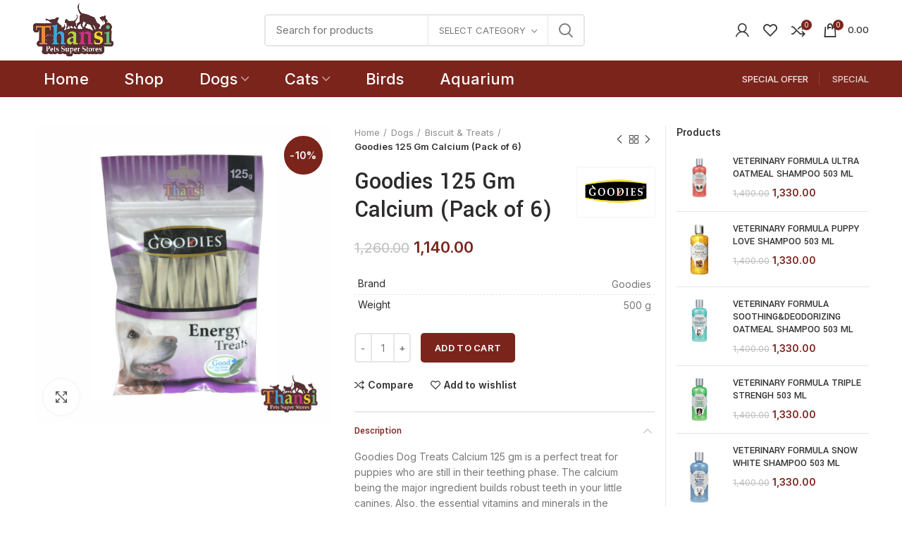

--- FILE ---
content_type: text/html; charset=UTF-8
request_url: https://thansipets.com/products/goodies-125-gm-calcium-pack-of-3/
body_size: 27419
content:

<!DOCTYPE html>
<html lang="en-US">
<head>
	<meta charset="UTF-8">
	<meta name="viewport" content="width=device-width, initial-scale=1.0, maximum-scale=1.0, user-scalable=no">
	<link rel="profile" href="http://gmpg.org/xfn/11">
	<link rel="pingback" href="https://thansipets.com/xmlrpc.php">

	<meta name='robots' content='max-image-preview:large' />

	<!-- This site is optimized with the Yoast SEO Premium plugin v14.6.1 - https://yoast.com/wordpress/plugins/seo/ -->
	<title>Goodies Energy Dog Treats Calcium Sticks 125 gm | Thansipets</title>
	<meta name="description" content="Goodies Dental Energy Calcium Cut Bone for Dog is a High quality chew bone providing your canine companion with needed chewing exercise and a great taste" />
	<meta name="robots" content="index, follow" />
	<meta name="googlebot" content="index, follow, max-snippet:-1, max-image-preview:large, max-video-preview:-1" />
	<meta name="bingbot" content="index, follow, max-snippet:-1, max-image-preview:large, max-video-preview:-1" />
	<link rel="canonical" href="https://thansipets.com/products/goodies-125-gm-calcium-pack-of-3/" />
	<meta property="og:locale" content="en_US" />
	<meta property="og:type" content="article" />
	<meta property="og:title" content="Goodies Energy Dog Treats Calcium Sticks 125 gm | Thansipets" />
	<meta property="og:description" content="Goodies Dental Energy Calcium Cut Bone for Dog is a High quality chew bone providing your canine companion with needed chewing exercise and a great taste" />
	<meta property="og:url" content="https://thansipets.com/products/goodies-125-gm-calcium-pack-of-3/" />
	<meta property="og:site_name" content="Thansi Pets" />
	<meta property="article:modified_time" content="2024-03-14T12:04:18+00:00" />
	<meta property="og:image" content="https://thansipets.com/wp-content/uploads/2020/08/Goodies-125-Gm-Calcium.png" />
	<meta property="og:image:width" content="500" />
	<meta property="og:image:height" content="500" />
	<meta name="twitter:card" content="summary" />
	<script type="application/ld+json" class="yoast-schema-graph">{"@context":"https://schema.org","@graph":[{"@type":"Organization","@id":"https://thansipets.com/#organization","name":"ThansiPets","url":"https://thansipets.com/","sameAs":[],"logo":{"@type":"ImageObject","@id":"https://thansipets.com/#logo","inLanguage":"en-US","url":"https://thansipets.com/wp-content/uploads/2020/08/thansipet-logo.png","width":440,"height":290,"caption":"ThansiPets"},"image":{"@id":"https://thansipets.com/#logo"}},{"@type":"WebSite","@id":"https://thansipets.com/#website","url":"https://thansipets.com/","name":"Thansi Pets","description":"Online Pets Food Store","publisher":{"@id":"https://thansipets.com/#organization"},"potentialAction":[{"@type":"SearchAction","target":"https://thansipets.com/?s={search_term_string}","query-input":"required name=search_term_string"}],"inLanguage":"en-US"},{"@type":"ImageObject","@id":"https://thansipets.com/products/goodies-125-gm-calcium-pack-of-3/#primaryimage","inLanguage":"en-US","url":"https://thansipets.com/wp-content/uploads/2020/08/Goodies-125-Gm-Calcium.png","width":500,"height":500},{"@type":"WebPage","@id":"https://thansipets.com/products/goodies-125-gm-calcium-pack-of-3/#webpage","url":"https://thansipets.com/products/goodies-125-gm-calcium-pack-of-3/","name":"Goodies Energy Dog Treats Calcium Sticks 125 gm | Thansipets","isPartOf":{"@id":"https://thansipets.com/#website"},"primaryImageOfPage":{"@id":"https://thansipets.com/products/goodies-125-gm-calcium-pack-of-3/#primaryimage"},"datePublished":"2020-08-24T14:02:49+00:00","dateModified":"2024-03-14T12:04:18+00:00","description":"Goodies Dental Energy Calcium Cut Bone for Dog is a High quality chew bone providing your canine companion with needed chewing exercise and a great taste","inLanguage":"en-US","potentialAction":[{"@type":"ReadAction","target":["https://thansipets.com/products/goodies-125-gm-calcium-pack-of-3/"]}]}]}</script>
	<!-- / Yoast SEO Premium plugin. -->


<link rel='dns-prefetch' href='//fonts.googleapis.com' />
<link rel='dns-prefetch' href='//www.googletagmanager.com' />
<link rel="alternate" type="application/rss+xml" title="Thansi Pets &raquo; Feed" href="https://thansipets.com/feed/" />
<link rel="alternate" type="application/rss+xml" title="Thansi Pets &raquo; Comments Feed" href="https://thansipets.com/comments/feed/" />
<link rel="alternate" type="application/rss+xml" title="Thansi Pets &raquo; Goodies 125 Gm Calcium (Pack of 6) Comments Feed" href="https://thansipets.com/products/goodies-125-gm-calcium-pack-of-3/feed/" />
<link rel="alternate" title="oEmbed (JSON)" type="application/json+oembed" href="https://thansipets.com/wp-json/oembed/1.0/embed?url=https%3A%2F%2Fthansipets.com%2Fproducts%2Fgoodies-125-gm-calcium-pack-of-3%2F" />
<link rel="alternate" title="oEmbed (XML)" type="text/xml+oembed" href="https://thansipets.com/wp-json/oembed/1.0/embed?url=https%3A%2F%2Fthansipets.com%2Fproducts%2Fgoodies-125-gm-calcium-pack-of-3%2F&#038;format=xml" />
<style id='wp-img-auto-sizes-contain-inline-css' type='text/css'>
img:is([sizes=auto i],[sizes^="auto," i]){contain-intrinsic-size:3000px 1500px}
/*# sourceURL=wp-img-auto-sizes-contain-inline-css */
</style>
<link rel='stylesheet' id='wp-block-library-css' href='https://thansipets.com/wp-includes/css/dist/block-library/style.min.css?ver=6.9' type='text/css' media='all' />
<link rel='stylesheet' id='wc-blocks-style-css' href='https://thansipets.com/wp-content/plugins/woocommerce/assets/client/blocks/wc-blocks.css?ver=wc-9.1.5' type='text/css' media='all' />
<style id='global-styles-inline-css' type='text/css'>
:root{--wp--preset--aspect-ratio--square: 1;--wp--preset--aspect-ratio--4-3: 4/3;--wp--preset--aspect-ratio--3-4: 3/4;--wp--preset--aspect-ratio--3-2: 3/2;--wp--preset--aspect-ratio--2-3: 2/3;--wp--preset--aspect-ratio--16-9: 16/9;--wp--preset--aspect-ratio--9-16: 9/16;--wp--preset--color--black: #000000;--wp--preset--color--cyan-bluish-gray: #abb8c3;--wp--preset--color--white: #ffffff;--wp--preset--color--pale-pink: #f78da7;--wp--preset--color--vivid-red: #cf2e2e;--wp--preset--color--luminous-vivid-orange: #ff6900;--wp--preset--color--luminous-vivid-amber: #fcb900;--wp--preset--color--light-green-cyan: #7bdcb5;--wp--preset--color--vivid-green-cyan: #00d084;--wp--preset--color--pale-cyan-blue: #8ed1fc;--wp--preset--color--vivid-cyan-blue: #0693e3;--wp--preset--color--vivid-purple: #9b51e0;--wp--preset--gradient--vivid-cyan-blue-to-vivid-purple: linear-gradient(135deg,rgb(6,147,227) 0%,rgb(155,81,224) 100%);--wp--preset--gradient--light-green-cyan-to-vivid-green-cyan: linear-gradient(135deg,rgb(122,220,180) 0%,rgb(0,208,130) 100%);--wp--preset--gradient--luminous-vivid-amber-to-luminous-vivid-orange: linear-gradient(135deg,rgb(252,185,0) 0%,rgb(255,105,0) 100%);--wp--preset--gradient--luminous-vivid-orange-to-vivid-red: linear-gradient(135deg,rgb(255,105,0) 0%,rgb(207,46,46) 100%);--wp--preset--gradient--very-light-gray-to-cyan-bluish-gray: linear-gradient(135deg,rgb(238,238,238) 0%,rgb(169,184,195) 100%);--wp--preset--gradient--cool-to-warm-spectrum: linear-gradient(135deg,rgb(74,234,220) 0%,rgb(151,120,209) 20%,rgb(207,42,186) 40%,rgb(238,44,130) 60%,rgb(251,105,98) 80%,rgb(254,248,76) 100%);--wp--preset--gradient--blush-light-purple: linear-gradient(135deg,rgb(255,206,236) 0%,rgb(152,150,240) 100%);--wp--preset--gradient--blush-bordeaux: linear-gradient(135deg,rgb(254,205,165) 0%,rgb(254,45,45) 50%,rgb(107,0,62) 100%);--wp--preset--gradient--luminous-dusk: linear-gradient(135deg,rgb(255,203,112) 0%,rgb(199,81,192) 50%,rgb(65,88,208) 100%);--wp--preset--gradient--pale-ocean: linear-gradient(135deg,rgb(255,245,203) 0%,rgb(182,227,212) 50%,rgb(51,167,181) 100%);--wp--preset--gradient--electric-grass: linear-gradient(135deg,rgb(202,248,128) 0%,rgb(113,206,126) 100%);--wp--preset--gradient--midnight: linear-gradient(135deg,rgb(2,3,129) 0%,rgb(40,116,252) 100%);--wp--preset--font-size--small: 13px;--wp--preset--font-size--medium: 20px;--wp--preset--font-size--large: 36px;--wp--preset--font-size--x-large: 42px;--wp--preset--font-family--inter: "Inter", sans-serif;--wp--preset--font-family--cardo: Cardo;--wp--preset--spacing--20: 0.44rem;--wp--preset--spacing--30: 0.67rem;--wp--preset--spacing--40: 1rem;--wp--preset--spacing--50: 1.5rem;--wp--preset--spacing--60: 2.25rem;--wp--preset--spacing--70: 3.38rem;--wp--preset--spacing--80: 5.06rem;--wp--preset--shadow--natural: 6px 6px 9px rgba(0, 0, 0, 0.2);--wp--preset--shadow--deep: 12px 12px 50px rgba(0, 0, 0, 0.4);--wp--preset--shadow--sharp: 6px 6px 0px rgba(0, 0, 0, 0.2);--wp--preset--shadow--outlined: 6px 6px 0px -3px rgb(255, 255, 255), 6px 6px rgb(0, 0, 0);--wp--preset--shadow--crisp: 6px 6px 0px rgb(0, 0, 0);}:where(.is-layout-flex){gap: 0.5em;}:where(.is-layout-grid){gap: 0.5em;}body .is-layout-flex{display: flex;}.is-layout-flex{flex-wrap: wrap;align-items: center;}.is-layout-flex > :is(*, div){margin: 0;}body .is-layout-grid{display: grid;}.is-layout-grid > :is(*, div){margin: 0;}:where(.wp-block-columns.is-layout-flex){gap: 2em;}:where(.wp-block-columns.is-layout-grid){gap: 2em;}:where(.wp-block-post-template.is-layout-flex){gap: 1.25em;}:where(.wp-block-post-template.is-layout-grid){gap: 1.25em;}.has-black-color{color: var(--wp--preset--color--black) !important;}.has-cyan-bluish-gray-color{color: var(--wp--preset--color--cyan-bluish-gray) !important;}.has-white-color{color: var(--wp--preset--color--white) !important;}.has-pale-pink-color{color: var(--wp--preset--color--pale-pink) !important;}.has-vivid-red-color{color: var(--wp--preset--color--vivid-red) !important;}.has-luminous-vivid-orange-color{color: var(--wp--preset--color--luminous-vivid-orange) !important;}.has-luminous-vivid-amber-color{color: var(--wp--preset--color--luminous-vivid-amber) !important;}.has-light-green-cyan-color{color: var(--wp--preset--color--light-green-cyan) !important;}.has-vivid-green-cyan-color{color: var(--wp--preset--color--vivid-green-cyan) !important;}.has-pale-cyan-blue-color{color: var(--wp--preset--color--pale-cyan-blue) !important;}.has-vivid-cyan-blue-color{color: var(--wp--preset--color--vivid-cyan-blue) !important;}.has-vivid-purple-color{color: var(--wp--preset--color--vivid-purple) !important;}.has-black-background-color{background-color: var(--wp--preset--color--black) !important;}.has-cyan-bluish-gray-background-color{background-color: var(--wp--preset--color--cyan-bluish-gray) !important;}.has-white-background-color{background-color: var(--wp--preset--color--white) !important;}.has-pale-pink-background-color{background-color: var(--wp--preset--color--pale-pink) !important;}.has-vivid-red-background-color{background-color: var(--wp--preset--color--vivid-red) !important;}.has-luminous-vivid-orange-background-color{background-color: var(--wp--preset--color--luminous-vivid-orange) !important;}.has-luminous-vivid-amber-background-color{background-color: var(--wp--preset--color--luminous-vivid-amber) !important;}.has-light-green-cyan-background-color{background-color: var(--wp--preset--color--light-green-cyan) !important;}.has-vivid-green-cyan-background-color{background-color: var(--wp--preset--color--vivid-green-cyan) !important;}.has-pale-cyan-blue-background-color{background-color: var(--wp--preset--color--pale-cyan-blue) !important;}.has-vivid-cyan-blue-background-color{background-color: var(--wp--preset--color--vivid-cyan-blue) !important;}.has-vivid-purple-background-color{background-color: var(--wp--preset--color--vivid-purple) !important;}.has-black-border-color{border-color: var(--wp--preset--color--black) !important;}.has-cyan-bluish-gray-border-color{border-color: var(--wp--preset--color--cyan-bluish-gray) !important;}.has-white-border-color{border-color: var(--wp--preset--color--white) !important;}.has-pale-pink-border-color{border-color: var(--wp--preset--color--pale-pink) !important;}.has-vivid-red-border-color{border-color: var(--wp--preset--color--vivid-red) !important;}.has-luminous-vivid-orange-border-color{border-color: var(--wp--preset--color--luminous-vivid-orange) !important;}.has-luminous-vivid-amber-border-color{border-color: var(--wp--preset--color--luminous-vivid-amber) !important;}.has-light-green-cyan-border-color{border-color: var(--wp--preset--color--light-green-cyan) !important;}.has-vivid-green-cyan-border-color{border-color: var(--wp--preset--color--vivid-green-cyan) !important;}.has-pale-cyan-blue-border-color{border-color: var(--wp--preset--color--pale-cyan-blue) !important;}.has-vivid-cyan-blue-border-color{border-color: var(--wp--preset--color--vivid-cyan-blue) !important;}.has-vivid-purple-border-color{border-color: var(--wp--preset--color--vivid-purple) !important;}.has-vivid-cyan-blue-to-vivid-purple-gradient-background{background: var(--wp--preset--gradient--vivid-cyan-blue-to-vivid-purple) !important;}.has-light-green-cyan-to-vivid-green-cyan-gradient-background{background: var(--wp--preset--gradient--light-green-cyan-to-vivid-green-cyan) !important;}.has-luminous-vivid-amber-to-luminous-vivid-orange-gradient-background{background: var(--wp--preset--gradient--luminous-vivid-amber-to-luminous-vivid-orange) !important;}.has-luminous-vivid-orange-to-vivid-red-gradient-background{background: var(--wp--preset--gradient--luminous-vivid-orange-to-vivid-red) !important;}.has-very-light-gray-to-cyan-bluish-gray-gradient-background{background: var(--wp--preset--gradient--very-light-gray-to-cyan-bluish-gray) !important;}.has-cool-to-warm-spectrum-gradient-background{background: var(--wp--preset--gradient--cool-to-warm-spectrum) !important;}.has-blush-light-purple-gradient-background{background: var(--wp--preset--gradient--blush-light-purple) !important;}.has-blush-bordeaux-gradient-background{background: var(--wp--preset--gradient--blush-bordeaux) !important;}.has-luminous-dusk-gradient-background{background: var(--wp--preset--gradient--luminous-dusk) !important;}.has-pale-ocean-gradient-background{background: var(--wp--preset--gradient--pale-ocean) !important;}.has-electric-grass-gradient-background{background: var(--wp--preset--gradient--electric-grass) !important;}.has-midnight-gradient-background{background: var(--wp--preset--gradient--midnight) !important;}.has-small-font-size{font-size: var(--wp--preset--font-size--small) !important;}.has-medium-font-size{font-size: var(--wp--preset--font-size--medium) !important;}.has-large-font-size{font-size: var(--wp--preset--font-size--large) !important;}.has-x-large-font-size{font-size: var(--wp--preset--font-size--x-large) !important;}
/*# sourceURL=global-styles-inline-css */
</style>

<style id='classic-theme-styles-inline-css' type='text/css'>
/*! This file is auto-generated */
.wp-block-button__link{color:#fff;background-color:#32373c;border-radius:9999px;box-shadow:none;text-decoration:none;padding:calc(.667em + 2px) calc(1.333em + 2px);font-size:1.125em}.wp-block-file__button{background:#32373c;color:#fff;text-decoration:none}
/*# sourceURL=/wp-includes/css/classic-themes.min.css */
</style>
<link rel='stylesheet' id='rs-plugin-settings-css' href='https://thansipets.com/wp-content/plugins/revslider/public/assets/css/rs6.css?ver=6.2.17' type='text/css' media='all' />
<style id='rs-plugin-settings-inline-css' type='text/css'>
#rs-demo-id {}
/*# sourceURL=rs-plugin-settings-inline-css */
</style>
<style id='woocommerce-inline-inline-css' type='text/css'>
.woocommerce form .form-row .required { visibility: visible; }
/*# sourceURL=woocommerce-inline-inline-css */
</style>
<link rel='stylesheet' id='jquery-ui-style-css' href='https://thansipets.com/wp-content/plugins/woocommerce/assets/css/jquery-ui/jquery-ui.min.css?ver=9.1.5' type='text/css' media='all' />
<link rel='stylesheet' id='wcfm_fa_icon_css-css' href='https://thansipets.com/wp-content/plugins/wc-frontend-manager/assets/fonts/font-awesome/css/wcfmicon.min.css?ver=6.7.12' type='text/css' media='all' />
<link rel='stylesheet' id='wcfm_core_css-css' href='https://thansipets.com/wp-content/plugins/wc-frontend-manager/assets/css/min/wcfm-style-core.css?ver=6.7.12' type='text/css' media='all' />
<link rel='stylesheet' id='elementor-icons-shared-0-css' href='https://thansipets.com/wp-content/plugins/elementor/assets/lib/font-awesome/css/fontawesome.min.css?ver=5.15.3' type='text/css' media='all' />
<link rel='stylesheet' id='elementor-icons-fa-solid-css' href='https://thansipets.com/wp-content/plugins/elementor/assets/lib/font-awesome/css/solid.min.css?ver=5.15.3' type='text/css' media='all' />
<link rel='stylesheet' id='elementor-icons-fa-brands-css' href='https://thansipets.com/wp-content/plugins/elementor/assets/lib/font-awesome/css/brands.min.css?ver=5.15.3' type='text/css' media='all' />
<link rel='stylesheet' id='elementor-icons-fa-regular-css' href='https://thansipets.com/wp-content/plugins/elementor/assets/lib/font-awesome/css/regular.min.css?ver=5.15.3' type='text/css' media='all' />
<link rel='stylesheet' id='bootstrap-css' href='https://thansipets.com/wp-content/themes/infixnode/css/bootstrap.min.css?ver=5.0.3' type='text/css' media='all' />
<link rel='stylesheet' id='woodmart-style-css' href='https://thansipets.com/wp-content/themes/infixnode/css/style-elementor.min.css?ver=5.0.3' type='text/css' media='all' />
<link rel='stylesheet' id='elementor-icons-css' href='https://thansipets.com/wp-content/plugins/elementor/assets/lib/eicons/css/elementor-icons.min.css?ver=5.30.0' type='text/css' media='all' />
<link rel='stylesheet' id='elementor-frontend-css' href='https://thansipets.com/wp-content/plugins/elementor/assets/css/frontend.min.css?ver=3.23.1' type='text/css' media='all' />
<link rel='stylesheet' id='swiper-css' href='https://thansipets.com/wp-content/plugins/elementor/assets/lib/swiper/v8/css/swiper.min.css?ver=8.4.5' type='text/css' media='all' />
<link rel='stylesheet' id='elementor-post-7530-css' href='https://thansipets.com/wp-content/uploads/elementor/css/post-7530.css?ver=1707138329' type='text/css' media='all' />
<link rel='stylesheet' id='xts-style-header_213132-css' href='https://thansipets.com/wp-content/uploads/2020/09/xts-header_213132-1599896665.css?ver=5.0.3' type='text/css' media='all' />
<link rel='stylesheet' id='xts-style-theme_settings_default-css' href='https://thansipets.com/wp-content/uploads/2020/12/xts-theme_settings_default-1608738212.css?ver=5.0.3' type='text/css' media='all' />
<link rel='stylesheet' id='xts-google-fonts-css' href='//fonts.googleapis.com/css?family=Inter%3A100%2C200%2C300%2C400%2C500%2C600%2C700%2C800%2C900%7CYantramanav%3A100%2C300%2C400%2C500%2C700%2C900%7CLato%3A100%2C100italic%2C300%2C300italic%2C400%2C400italic%2C700%2C700italic%2C900%2C900italic&#038;ver=5.0.3' type='text/css' media='all' />
<link rel='stylesheet' id='google-fonts-1-css' href='https://fonts.googleapis.com/css?family=Roboto%3A100%2C100italic%2C200%2C200italic%2C300%2C300italic%2C400%2C400italic%2C500%2C500italic%2C600%2C600italic%2C700%2C700italic%2C800%2C800italic%2C900%2C900italic%7CRoboto+Slab%3A100%2C100italic%2C200%2C200italic%2C300%2C300italic%2C400%2C400italic%2C500%2C500italic%2C600%2C600italic%2C700%2C700italic%2C800%2C800italic%2C900%2C900italic&#038;display=auto&#038;ver=6.9' type='text/css' media='all' />
<link rel="preconnect" href="https://fonts.gstatic.com/" crossorigin><script type="text/template" id="tmpl-variation-template">
	<div class="woocommerce-variation-description">{{{ data.variation.variation_description }}}</div>
	<div class="woocommerce-variation-price">{{{ data.variation.price_html }}}</div>
	<div class="woocommerce-variation-availability">{{{ data.variation.availability_html }}}</div>
</script>
<script type="text/template" id="tmpl-unavailable-variation-template">
	<p>Sorry, this product is unavailable. Please choose a different combination.</p>
</script>
<script type="text/javascript" src="https://thansipets.com/wp-includes/js/jquery/jquery.min.js?ver=3.7.1" id="jquery-core-js"></script>
<script type="text/javascript" src="https://thansipets.com/wp-includes/js/jquery/jquery-migrate.min.js?ver=3.4.1" id="jquery-migrate-js"></script>
<script type="text/javascript" src="https://thansipets.com/wp-content/plugins/revslider/public/assets/js/rbtools.min.js?ver=6.2.17" id="tp-tools-js"></script>
<script type="text/javascript" src="https://thansipets.com/wp-content/plugins/revslider/public/assets/js/rs6.min.js?ver=6.2.17" id="revmin-js"></script>
<script type="text/javascript" src="https://thansipets.com/wp-content/plugins/woocommerce/assets/js/jquery-blockui/jquery.blockUI.min.js?ver=2.7.0-wc.9.1.5" id="jquery-blockui-js" defer="defer" data-wp-strategy="defer"></script>
<script type="text/javascript" id="wc-add-to-cart-js-extra">
/* <![CDATA[ */
var wc_add_to_cart_params = {"ajax_url":"/wp-admin/admin-ajax.php","wc_ajax_url":"/?wc-ajax=%%endpoint%%","i18n_view_cart":"View cart","cart_url":"https://thansipets.com/cart/","is_cart":"","cart_redirect_after_add":"no"};
//# sourceURL=wc-add-to-cart-js-extra
/* ]]> */
</script>
<script type="text/javascript" src="https://thansipets.com/wp-content/plugins/woocommerce/assets/js/frontend/add-to-cart.min.js?ver=9.1.5" id="wc-add-to-cart-js" defer="defer" data-wp-strategy="defer"></script>
<script type="text/javascript" src="https://thansipets.com/wp-content/plugins/woocommerce/assets/js/zoom/jquery.zoom.min.js?ver=1.7.21-wc.9.1.5" id="zoom-js" defer="defer" data-wp-strategy="defer"></script>
<script type="text/javascript" id="wc-single-product-js-extra">
/* <![CDATA[ */
var wc_single_product_params = {"i18n_required_rating_text":"Please select a rating","review_rating_required":"yes","flexslider":{"rtl":false,"animation":"slide","smoothHeight":true,"directionNav":false,"controlNav":"thumbnails","slideshow":false,"animationSpeed":500,"animationLoop":false,"allowOneSlide":false},"zoom_enabled":"","zoom_options":[],"photoswipe_enabled":"","photoswipe_options":{"shareEl":false,"closeOnScroll":false,"history":false,"hideAnimationDuration":0,"showAnimationDuration":0},"flexslider_enabled":""};
//# sourceURL=wc-single-product-js-extra
/* ]]> */
</script>
<script type="text/javascript" src="https://thansipets.com/wp-content/plugins/woocommerce/assets/js/frontend/single-product.min.js?ver=9.1.5" id="wc-single-product-js" defer="defer" data-wp-strategy="defer"></script>
<script type="text/javascript" src="https://thansipets.com/wp-content/plugins/woocommerce/assets/js/js-cookie/js.cookie.min.js?ver=2.1.4-wc.9.1.5" id="js-cookie-js" data-wp-strategy="defer"></script>
<script type="text/javascript" id="woocommerce-js-extra">
/* <![CDATA[ */
var woocommerce_params = {"ajax_url":"/wp-admin/admin-ajax.php","wc_ajax_url":"/?wc-ajax=%%endpoint%%"};
//# sourceURL=woocommerce-js-extra
/* ]]> */
</script>
<script type="text/javascript" src="https://thansipets.com/wp-content/plugins/woocommerce/assets/js/frontend/woocommerce.min.js?ver=9.1.5" id="woocommerce-js" defer="defer" data-wp-strategy="defer"></script>
<script type="text/javascript" src="https://thansipets.com/wp-includes/js/underscore.min.js?ver=1.13.7" id="underscore-js"></script>
<script type="text/javascript" id="wp-util-js-extra">
/* <![CDATA[ */
var _wpUtilSettings = {"ajax":{"url":"/wp-admin/admin-ajax.php"}};
//# sourceURL=wp-util-js-extra
/* ]]> */
</script>
<script type="text/javascript" src="https://thansipets.com/wp-includes/js/wp-util.min.js?ver=6.9" id="wp-util-js"></script>
<script type="text/javascript" id="wc-add-to-cart-variation-js-extra">
/* <![CDATA[ */
var wc_add_to_cart_variation_params = {"wc_ajax_url":"/?wc-ajax=%%endpoint%%","i18n_no_matching_variations_text":"Sorry, no products matched your selection. Please choose a different combination.","i18n_make_a_selection_text":"Please select some product options before adding this product to your cart.","i18n_unavailable_text":"Sorry, this product is unavailable. Please choose a different combination."};
//# sourceURL=wc-add-to-cart-variation-js-extra
/* ]]> */
</script>
<script type="text/javascript" src="https://thansipets.com/wp-content/plugins/woocommerce/assets/js/frontend/add-to-cart-variation.min.js?ver=9.1.5" id="wc-add-to-cart-variation-js" defer="defer" data-wp-strategy="defer"></script>
<link rel="https://api.w.org/" href="https://thansipets.com/wp-json/" /><link rel="alternate" title="JSON" type="application/json" href="https://thansipets.com/wp-json/wp/v2/product/10143" /><link rel="EditURI" type="application/rsd+xml" title="RSD" href="https://thansipets.com/xmlrpc.php?rsd" />
<meta name="generator" content="WordPress 6.9" />
<meta name="generator" content="WooCommerce 9.1.5" />
<link rel='shortlink' href='https://thansipets.com/?p=10143' />
<meta name="generator" content="Site Kit by Google 1.131.0" /><meta name="theme-color" content="">	<noscript><style>.woocommerce-product-gallery{ opacity: 1 !important; }</style></noscript>
	
<!-- Google AdSense meta tags added by Site Kit -->
<meta name="google-adsense-platform-account" content="ca-host-pub-2644536267352236">
<meta name="google-adsense-platform-domain" content="sitekit.withgoogle.com">
<!-- End Google AdSense meta tags added by Site Kit -->
<meta name="generator" content="Elementor 3.23.1; features: additional_custom_breakpoints, e_lazyload; settings: css_print_method-external, google_font-enabled, font_display-auto">
			<style>
				.e-con.e-parent:nth-of-type(n+4):not(.e-lazyloaded):not(.e-no-lazyload),
				.e-con.e-parent:nth-of-type(n+4):not(.e-lazyloaded):not(.e-no-lazyload) * {
					background-image: none !important;
				}
				@media screen and (max-height: 1024px) {
					.e-con.e-parent:nth-of-type(n+3):not(.e-lazyloaded):not(.e-no-lazyload),
					.e-con.e-parent:nth-of-type(n+3):not(.e-lazyloaded):not(.e-no-lazyload) * {
						background-image: none !important;
					}
				}
				@media screen and (max-height: 640px) {
					.e-con.e-parent:nth-of-type(n+2):not(.e-lazyloaded):not(.e-no-lazyload),
					.e-con.e-parent:nth-of-type(n+2):not(.e-lazyloaded):not(.e-no-lazyload) * {
						background-image: none !important;
					}
				}
			</style>
			
<!-- Google Tag Manager snippet added by Site Kit -->
<script type="text/javascript">
/* <![CDATA[ */

			( function( w, d, s, l, i ) {
				w[l] = w[l] || [];
				w[l].push( {'gtm.start': new Date().getTime(), event: 'gtm.js'} );
				var f = d.getElementsByTagName( s )[0],
					j = d.createElement( s ), dl = l != 'dataLayer' ? '&l=' + l : '';
				j.async = true;
				j.src = 'https://www.googletagmanager.com/gtm.js?id=' + i + dl;
				f.parentNode.insertBefore( j, f );
			} )( window, document, 'script', 'dataLayer', 'GTM-P4S236D' );
			
/* ]]> */
</script>

<!-- End Google Tag Manager snippet added by Site Kit -->
<meta name="generator" content="Powered by Slider Revolution 6.2.17 - responsive, Mobile-Friendly Slider Plugin for WordPress with comfortable drag and drop interface." />
<style class='wp-fonts-local' type='text/css'>
@font-face{font-family:Inter;font-style:normal;font-weight:300 900;font-display:fallback;src:url('https://thansipets.com/wp-content/plugins/woocommerce/assets/fonts/Inter-VariableFont_slnt,wght.woff2') format('woff2');font-stretch:normal;}
@font-face{font-family:Cardo;font-style:normal;font-weight:400;font-display:fallback;src:url('https://thansipets.com/wp-content/plugins/woocommerce/assets/fonts/cardo_normal_400.woff2') format('woff2');}
</style>
<link rel="icon" href="https://thansipets.com/wp-content/uploads/2020/08/thansipet-logo-100x100.png" sizes="32x32" />
<link rel="icon" href="https://thansipets.com/wp-content/uploads/2020/08/thansipet-logo.png" sizes="192x192" />
<link rel="apple-touch-icon" href="https://thansipets.com/wp-content/uploads/2020/08/thansipet-logo.png" />
<meta name="msapplication-TileImage" content="https://thansipets.com/wp-content/uploads/2020/08/thansipet-logo.png" />
<script type="text/javascript">function setREVStartSize(e){
			//window.requestAnimationFrame(function() {				 
				window.RSIW = window.RSIW===undefined ? window.innerWidth : window.RSIW;	
				window.RSIH = window.RSIH===undefined ? window.innerHeight : window.RSIH;	
				try {								
					var pw = document.getElementById(e.c).parentNode.offsetWidth,
						newh;
					pw = pw===0 || isNaN(pw) ? window.RSIW : pw;
					e.tabw = e.tabw===undefined ? 0 : parseInt(e.tabw);
					e.thumbw = e.thumbw===undefined ? 0 : parseInt(e.thumbw);
					e.tabh = e.tabh===undefined ? 0 : parseInt(e.tabh);
					e.thumbh = e.thumbh===undefined ? 0 : parseInt(e.thumbh);
					e.tabhide = e.tabhide===undefined ? 0 : parseInt(e.tabhide);
					e.thumbhide = e.thumbhide===undefined ? 0 : parseInt(e.thumbhide);
					e.mh = e.mh===undefined || e.mh=="" || e.mh==="auto" ? 0 : parseInt(e.mh,0);		
					if(e.layout==="fullscreen" || e.l==="fullscreen") 						
						newh = Math.max(e.mh,window.RSIH);					
					else{					
						e.gw = Array.isArray(e.gw) ? e.gw : [e.gw];
						for (var i in e.rl) if (e.gw[i]===undefined || e.gw[i]===0) e.gw[i] = e.gw[i-1];					
						e.gh = e.el===undefined || e.el==="" || (Array.isArray(e.el) && e.el.length==0)? e.gh : e.el;
						e.gh = Array.isArray(e.gh) ? e.gh : [e.gh];
						for (var i in e.rl) if (e.gh[i]===undefined || e.gh[i]===0) e.gh[i] = e.gh[i-1];
											
						var nl = new Array(e.rl.length),
							ix = 0,						
							sl;					
						e.tabw = e.tabhide>=pw ? 0 : e.tabw;
						e.thumbw = e.thumbhide>=pw ? 0 : e.thumbw;
						e.tabh = e.tabhide>=pw ? 0 : e.tabh;
						e.thumbh = e.thumbhide>=pw ? 0 : e.thumbh;					
						for (var i in e.rl) nl[i] = e.rl[i]<window.RSIW ? 0 : e.rl[i];
						sl = nl[0];									
						for (var i in nl) if (sl>nl[i] && nl[i]>0) { sl = nl[i]; ix=i;}															
						var m = pw>(e.gw[ix]+e.tabw+e.thumbw) ? 1 : (pw-(e.tabw+e.thumbw)) / (e.gw[ix]);					
						newh =  (e.gh[ix] * m) + (e.tabh + e.thumbh);
					}				
					if(window.rs_init_css===undefined) window.rs_init_css = document.head.appendChild(document.createElement("style"));					
					document.getElementById(e.c).height = newh+"px";
					window.rs_init_css.innerHTML += "#"+e.c+"_wrapper { height: "+newh+"px }";				
				} catch(e){
					console.log("Failure at Presize of Slider:" + e)
				}					   
			//});
		  };</script>
<style>		
		
		</style></head>

<body class="wp-singular product-template-default single single-product postid-10143 wp-theme-infixnode theme-infixnode woocommerce woocommerce-page woocommerce-no-js wrapper-full-width form-style-semi-rounded form-border-width-2 woodmart-product-design-default woodmart-product-sticky-on categories-accordion-on woodmart-archive-shop woodmart-ajax-shop-on offcanvas-sidebar-mobile offcanvas-sidebar-tablet notifications-sticky btns-default-semi-rounded btns-default-dark btns-default-hover-dark btns-shop-semi-rounded btns-shop-light btns-shop-hover-light btns-accent-semi-rounded btns-accent-light btns-accent-hover-light elementor-default elementor-kit-7530">
		
	<div class="website-wrapper">

		
			<!-- HEADER -->
			<header class="whb-header whb-sticky-shadow whb-scroll-slide whb-sticky-clone whb-hide-on-scroll">

				<div class="whb-main-header">
	
<div class="whb-row whb-general-header whb-not-sticky-row whb-without-bg whb-border-fullwidth whb-color-dark whb-flex-flex-middle">
	<div class="container">
		<div class="whb-flex-row whb-general-header-inner">
			<div class="whb-column whb-col-left whb-visible-lg">
	<div class="site-logo">
	<div class="woodmart-logo-wrap switch-logo-enable">
		<a href="https://thansipets.com/" class="woodmart-logo woodmart-main-logo" rel="home">
			<img src="https://thansipets.com/wp-content/uploads/2020/08/thansipet-logo.png" alt="Thansi Pets" style="max-width: 245px;" />		</a>
								<a href="https://thansipets.com/" class="woodmart-logo woodmart-sticky-logo" rel="home">
				<img src="https://thansipets.com/wp-content/uploads/2020/08/thansipet-logo.png" alt="Thansi Pets" style="max-width: 250px;" />			</a>
			</div>
</div>
</div>
<div class="whb-column whb-col-center whb-visible-lg">
	<div class="whb-space-element " style="width:200px;"></div>			<div class="woodmart-search-form">
								<form role="search" method="get" class="searchform  has-categories-dropdown search-style-default woodmart-ajax-search" action="https://thansipets.com/"  data-thumbnail="1" data-price="1" data-post_type="product" data-count="20" data-sku="0" data-symbols_count="3">
					<input type="text" class="s" placeholder="Search for products" value="" name="s" />
					<input type="hidden" name="post_type" value="product">
								<div class="search-by-category input-dropdown">
				<div class="input-dropdown-inner woodmart-scroll-content">
					<input type="hidden" name="product_cat" value="0">
					<a href="#" data-val="0">Select category</a>
					<div class="list-wrapper woodmart-scroll">
						<ul class="woodmart-scroll-content">
							<li style="display:none;"><a href="#" data-val="0">Select category</a></li>
								<li class="cat-item cat-item-61"><a class="pf-value" href="https://thansipets.com/category/cats/" data-val="cats" data-title="Cats" >Cats</a>
<ul class='children'>
	<li class="cat-item cat-item-62"><a class="pf-value" href="https://thansipets.com/category/cats/dry-food-cat/" data-val="dry-food-cat" data-title="Dry Food" >Dry Food</a>
</li>
	<li class="cat-item cat-item-68"><a class="pf-value" href="https://thansipets.com/category/cats/flea-tick-control-cat/" data-val="flea-tick-control-cat" data-title="Flea &amp; Tick Control" >Flea &amp; Tick Control</a>
</li>
	<li class="cat-item cat-item-65"><a class="pf-value" href="https://thansipets.com/category/cats/health-supplements-cat/" data-val="health-supplements-cat" data-title="Health &amp; Supplements" >Health &amp; Supplements</a>
</li>
	<li class="cat-item cat-item-67"><a class="pf-value" href="https://thansipets.com/category/cats/shampoo-conditioner-cat/" data-val="shampoo-conditioner-cat" data-title="Shampoo &amp; Conditioner" >Shampoo &amp; Conditioner</a>
</li>
	<li class="cat-item cat-item-64"><a class="pf-value" href="https://thansipets.com/category/cats/treats/" data-val="treats" data-title="Treats" >Treats</a>
</li>
	<li class="cat-item cat-item-69"><a class="pf-value" href="https://thansipets.com/category/cats/veterinary-diets-cat/" data-val="veterinary-diets-cat" data-title="Veterinary Diets" >Veterinary Diets</a>
</li>
	<li class="cat-item cat-item-63"><a class="pf-value" href="https://thansipets.com/category/cats/wet-food-cat/" data-val="wet-food-cat" data-title="Wet Food" >Wet Food</a>
</li>
</ul>
</li>
	<li class="cat-item cat-item-15"><a class="pf-value" href="https://thansipets.com/category/dogs/" data-val="dogs" data-title="Dogs" >Dogs</a>
<ul class='children'>
	<li class="cat-item cat-item-49"><a class="pf-value" href="https://thansipets.com/category/dogs/biscuit-treats/" data-val="biscuit-treats" data-title="Biscuit &amp; Treats" >Biscuit &amp; Treats</a>
</li>
	<li class="cat-item cat-item-47"><a class="pf-value" href="https://thansipets.com/category/dogs/dry-foods/" data-val="dry-foods" data-title="Dry Foods" >Dry Foods</a>
</li>
	<li class="cat-item cat-item-51"><a class="pf-value" href="https://thansipets.com/category/dogs/flea-tick-control/" data-val="flea-tick-control" data-title="Flea &amp; Tick Control" >Flea &amp; Tick Control</a>
</li>
	<li class="cat-item cat-item-52"><a class="pf-value" href="https://thansipets.com/category/dogs/health-supplements/" data-val="health-supplements" data-title="Health&amp; Supplements" >Health&amp; Supplements</a>
</li>
	<li class="cat-item cat-item-50"><a class="pf-value" href="https://thansipets.com/category/dogs/shampoo-conditioner/" data-val="shampoo-conditioner" data-title="Shampoo &amp; Conditioner" >Shampoo &amp; Conditioner</a>
</li>
	<li class="cat-item cat-item-54"><a class="pf-value" href="https://thansipets.com/category/dogs/veterinary-diets/" data-val="veterinary-diets" data-title="Veterinary Diets" >Veterinary Diets</a>
</li>
	<li class="cat-item cat-item-48"><a class="pf-value" href="https://thansipets.com/category/dogs/wet-foods/" data-val="wet-foods" data-title="Wet Foods" >Wet Foods</a>
</li>
</ul>
</li>
						</ul>
					</div>
				</div>
			</div>
								<button type="submit" class="searchsubmit">
						Search											</button>
				</form>
													<div class="search-results-wrapper"><div class="woodmart-scroll"><div class="woodmart-search-results woodmart-scroll-content"></div></div><div class="woodmart-search-loader wd-fill"></div></div>
							</div>
		<div class="whb-space-element " style="width:200px;"></div></div>
<div class="whb-column whb-col-right whb-visible-lg">
	<div class="woodmart-header-links woodmart-navigation menu-simple-dropdown wd-tools-element item-event-hover  my-account-with-icon login-side-opener"  title="My account">
			<a href="https://thansipets.com/my-account/">
			<span class="wd-tools-icon">
							</span>
			<span class="wd-tools-text">
				Login / Register			</span>
		</a>
		
			</div>

<div class="woodmart-wishlist-info-widget wd-tools-element wd-style-icon without-product-count" title="My Wishlist">
	<a href="https://thansipets.com/wishlist/">
		<span class="wishlist-icon wd-tools-icon">
			
					</span>
		<span class="wishlist-label wd-tools-text">
			Wishlist		</span>
	</a>
</div>

<div class="woodmart-compare-info-widget wd-tools-element wd-style-icon with-product-count" title="Compare products">
	<a href="https://thansipets.com/compare/">
		<span class="compare-icon wd-tools-icon">
			
							<span class="compare-count wd-tools-count">0</span>
					</span>
		<span class="compare-label wd-tools-text">
			Compare		</span>
	</a>
</div>

<div class="woodmart-shopping-cart wd-tools-element woodmart-cart-design-2 woodmart-cart-alt cart-widget-opener" title="Shopping cart">
	<a href="https://thansipets.com/cart/">
		<span class="woodmart-cart-icon wd-tools-icon">
						
										<span class="woodmart-cart-number">0 <span>items</span></span>
							</span>
		<span class="woodmart-cart-totals wd-tools-text">
			
			<span class="subtotal-divider">/</span>
						<span class="woodmart-cart-subtotal"><span class="woocommerce-Price-amount amount"><bdi><span class="woocommerce-Price-currencySymbol">&#8377;</span>0.00</bdi></span></span>
				</span>
	</a>
	</div>
</div>
<div class="whb-column whb-mobile-left whb-hidden-lg">
	<div class="woodmart-burger-icon wd-tools-element mobile-nav-icon whb-mobile-nav-icon wd-style-icon">
	<a href="#">
					<span class="woodmart-burger wd-tools-icon"></span>
				<span class="woodmart-burger-label wd-tools-text">Menu</span>
	</a>
</div><!--END MOBILE-NAV-ICON--></div>
<div class="whb-column whb-mobile-center whb-hidden-lg">
	<div class="site-logo">
	<div class="woodmart-logo-wrap switch-logo-enable">
		<a href="https://thansipets.com/" class="woodmart-logo woodmart-main-logo" rel="home">
			<img src="https://thansipets.com/wp-content/uploads/2020/08/thansipet-logo.png" alt="Thansi Pets" style="max-width: 179px;" />		</a>
								<a href="https://thansipets.com/" class="woodmart-logo woodmart-sticky-logo" rel="home">
				<img src="https://thansipets.com/wp-content/uploads/2020/08/thansipet-logo.png" alt="Thansi Pets" style="max-width: 179px;" />			</a>
			</div>
</div>
</div>
<div class="whb-column whb-mobile-right whb-hidden-lg">
	
<div class="woodmart-shopping-cart wd-tools-element woodmart-cart-design-5 woodmart-cart-alt cart-widget-opener" title="Shopping cart">
	<a href="https://thansipets.com/cart/">
		<span class="woodmart-cart-icon wd-tools-icon">
						
										<span class="woodmart-cart-number">0 <span>items</span></span>
							</span>
		<span class="woodmart-cart-totals wd-tools-text">
			
			<span class="subtotal-divider">/</span>
						<span class="woodmart-cart-subtotal"><span class="woocommerce-Price-amount amount"><bdi><span class="woocommerce-Price-currencySymbol">&#8377;</span>0.00</bdi></span></span>
				</span>
	</a>
	</div>
</div>
		</div>
	</div>
</div>

<div class="whb-row whb-header-bottom whb-sticky-row whb-with-bg whb-without-border whb-color-light whb-flex-flex-middle whb-hidden-mobile">
	<div class="container">
		<div class="whb-flex-row whb-header-bottom-inner">
			<div class="whb-column whb-col-left whb-visible-lg">
	<div class="whb-navigation whb-secondary-menu site-navigation woodmart-navigation menu-left navigation-style-default" role="navigation">
	<div class="menu-main-navigation-container"><ul id="menu-main-navigation" class="menu"><li id="menu-item-9234" class="menu-item menu-item-type-post_type menu-item-object-page menu-item-home menu-item-9234 item-level-0 menu-item-design-default menu-simple-dropdown item-event-hover"><a href="https://thansipets.com/" class="woodmart-nav-link"><span class="nav-link-text">Home</span></a></li>
<li id="menu-item-9235" class="menu-item menu-item-type-post_type menu-item-object-page current_page_parent menu-item-9235 item-level-0 menu-item-design-default menu-simple-dropdown item-event-hover"><a href="https://thansipets.com/shop/" class="woodmart-nav-link"><span class="nav-link-text">Shop</span></a></li>
<li id="menu-item-9704" class="menu-item menu-item-type-custom menu-item-object-custom menu-item-9704 item-level-0 menu-item-design-full-width menu-mega-dropdown item-event-hover menu-item-has-children"><a href="#" class="woodmart-nav-link"><span class="nav-link-text">Dogs</span></a>
<div class="sub-menu-dropdown color-scheme-dark">

<div class="container">
<style>.elementor-9579 .elementor-element.elementor-element-bba16f0{margin:0px 100px 0px 100px;padding:0px 0px 0px 0px;}</style>		<div data-elementor-type="wp-post" data-elementor-id="9579" class="elementor elementor-9579">
						<section class="elementor-section elementor-top-section elementor-element elementor-element-bba16f0 elementor-section-boxed elementor-section-height-default elementor-section-height-default wd-section-disabled" data-id="bba16f0" data-element_type="section">
						<div class="elementor-container elementor-column-gap-default">
					<div class="elementor-column elementor-col-100 elementor-top-column elementor-element elementor-element-12a2cdb" data-id="12a2cdb" data-element_type="column">
			<div class="elementor-widget-wrap elementor-element-populated">
						<section class="elementor-section elementor-inner-section elementor-element elementor-element-cb17bec elementor-section-boxed elementor-section-height-default elementor-section-height-default wd-section-disabled" data-id="cb17bec" data-element_type="section">
						<div class="elementor-container elementor-column-gap-default">
					<div class="elementor-column elementor-col-25 elementor-inner-column elementor-element elementor-element-8ecc30a" data-id="8ecc30a" data-element_type="column">
			<div class="elementor-widget-wrap elementor-element-populated">
						<div class="elementor-element elementor-element-a2e803c elementor-widget elementor-widget-wd_extra_menu_list" data-id="a2e803c" data-element_type="widget" data-widget_type="wd_extra_menu_list.default">
				<div class="elementor-widget-container">
						<ul class="sub-menu mega-menu-list">
				<li class="item-with-label item-label-primary">
					
					<ul class="sub-sub-menu">
													
							<li class="item-with-label item-label-primary">
								<a  href="https://thansipets.com/category/dogs/dry-foods/">
									<span class="nav-link-text">
										Dry Foods									</span>

																	</a>
							</li>
													
							<li class="item-with-label item-label-green">
								<a  href="https://thansipets.com/category/dogs/wet-foods/">
									<span class="nav-link-text">
										Wet Foods									</span>

																			<span class="menu-label menu-label-green">
											New										</span>
																	</a>
							</li>
													
							<li class="item-with-label item-label-primary">
								<a  href="https://thansipets.com/category/dogs/biscuit-treats/">
									<span class="nav-link-text">
										Biscuit &amp; Treats									</span>

																	</a>
							</li>
													
							<li class="item-with-label item-label-primary">
								<a  href="https://thansipets.com/category/dogs/health-supplements/">
									<span class="nav-link-text">
										Health&amp; Supplements									</span>

																	</a>
							</li>
													
							<li class="item-with-label item-label-primary">
								<a  href="https://thansipets.com/category/dogs/shampoo-conditioner/">
									<span class="nav-link-text">
										Shampoo &amp; Conditioner									</span>

																	</a>
							</li>
													
							<li class="item-with-label item-label-red">
								<a  href="https://thansipets.com/category/dogs/veterinary-diets/">
									<span class="nav-link-text">
										Veterinary Diets									</span>

																			<span class="menu-label menu-label-red">
											Hot										</span>
																	</a>
							</li>
											</ul>
				</li>
			</ul>
				</div>
				</div>
					</div>
		</div>
				<div class="elementor-column elementor-col-25 elementor-inner-column elementor-element elementor-element-85fb417" data-id="85fb417" data-element_type="column">
			<div class="elementor-widget-wrap elementor-element-populated">
						<div class="elementor-element elementor-element-2a7aff9 elementor-widget elementor-widget-wd_extra_menu_list" data-id="2a7aff9" data-element_type="widget" data-widget_type="wd_extra_menu_list.default">
				<div class="elementor-widget-container">
						<ul class="sub-menu mega-menu-list">
				<li class="item-with-label item-label-primary">
					
					<ul class="sub-sub-menu">
													
							<li class="item-with-label item-label-primary">
								<a  href="https://thansipets.com/category/dogs/flea-tick-control/">
									<span class="nav-link-text">
										Flea &amp; Tick Control									</span>

																	</a>
							</li>
													
							<li class="item-with-label item-label-primary">
								<a  href="https://thansipets.com/category/dogs/bowls-and-feeders/">
									<span class="nav-link-text">
										Bowls &amp; Feeders									</span>

																	</a>
							</li>
													
							<li class="item-with-label item-label-primary">
								<a  href="https://thansipets.com/category/dogs/spa-and-grooming/">
									<span class="nav-link-text">
										Spa &amp; Grooming									</span>

																	</a>
							</li>
													
							<li class="item-with-label item-label-primary">
								<a  href="https://thansipets.com/category/dogs/dental-care/">
									<span class="nav-link-text">
										Dental Care									</span>

																	</a>
							</li>
													
							<li class="item-with-label item-label-primary">
								<a  href="https://thansipets.com/category/dogs/toys/">
									<span class="nav-link-text">
										Toys									</span>

																	</a>
							</li>
											</ul>
				</li>
			</ul>
				</div>
				</div>
					</div>
		</div>
				<div class="elementor-column elementor-col-25 elementor-inner-column elementor-element elementor-element-6fdc245" data-id="6fdc245" data-element_type="column">
			<div class="elementor-widget-wrap elementor-element-populated">
						<div class="elementor-element elementor-element-b25351d elementor-widget elementor-widget-image" data-id="b25351d" data-element_type="widget" data-widget_type="image.default">
				<div class="elementor-widget-container">
													<img fetchpriority="high" width="300" height="300" src="https://thansipets.com/wp-content/uploads/2020/08/ND-Products-offer-300x300.jpeg" class="attachment-medium size-medium wp-image-9710" alt="" srcset="https://thansipets.com/wp-content/uploads/2020/08/ND-Products-offer-300x300.jpeg 300w, https://thansipets.com/wp-content/uploads/2020/08/ND-Products-offer-600x600.jpeg 600w, https://thansipets.com/wp-content/uploads/2020/08/ND-Products-offer-100x100.jpeg 100w, https://thansipets.com/wp-content/uploads/2020/08/ND-Products-offer.jpeg 1024w, https://thansipets.com/wp-content/uploads/2020/08/ND-Products-offer-150x150.jpeg 150w, https://thansipets.com/wp-content/uploads/2020/08/ND-Products-offer-768x768.jpeg 768w" sizes="(max-width: 300px) 100vw, 300px" />													</div>
				</div>
					</div>
		</div>
				<div class="elementor-column elementor-col-25 elementor-inner-column elementor-element elementor-element-1b11efa" data-id="1b11efa" data-element_type="column">
			<div class="elementor-widget-wrap">
							</div>
		</div>
					</div>
		</section>
					</div>
		</div>
					</div>
		</section>
				</div>
		
</div>

</div>
</li>
<li id="menu-item-9888" class="menu-item menu-item-type-custom menu-item-object-custom menu-item-9888 item-level-0 menu-item-design-full-width menu-mega-dropdown item-event-hover menu-item-has-children"><a href="#" class="woodmart-nav-link"><span class="nav-link-text">Cats</span></a>
<div class="sub-menu-dropdown color-scheme-dark">

<div class="container">
<style>.elementor-9715 .elementor-element.elementor-element-1a68f46{margin:0px 100px 0px 100px;}</style>		<div data-elementor-type="wp-post" data-elementor-id="9715" class="elementor elementor-9715">
						<section class="elementor-section elementor-top-section elementor-element elementor-element-1a68f46 elementor-section-boxed elementor-section-height-default elementor-section-height-default wd-section-disabled" data-id="1a68f46" data-element_type="section">
						<div class="elementor-container elementor-column-gap-default">
					<div class="elementor-column elementor-col-100 elementor-top-column elementor-element elementor-element-78ff14a" data-id="78ff14a" data-element_type="column">
			<div class="elementor-widget-wrap elementor-element-populated">
						<section class="elementor-section elementor-inner-section elementor-element elementor-element-60590b2 elementor-section-boxed elementor-section-height-default elementor-section-height-default wd-section-disabled" data-id="60590b2" data-element_type="section">
						<div class="elementor-container elementor-column-gap-default">
					<div class="elementor-column elementor-col-25 elementor-inner-column elementor-element elementor-element-15e4f08" data-id="15e4f08" data-element_type="column">
			<div class="elementor-widget-wrap elementor-element-populated">
						<div class="elementor-element elementor-element-9196a2b elementor-widget elementor-widget-wd_extra_menu_list" data-id="9196a2b" data-element_type="widget" data-widget_type="wd_extra_menu_list.default">
				<div class="elementor-widget-container">
						<ul class="sub-menu mega-menu-list">
				<li class="item-with-label item-label-primary">
					
					<ul class="sub-sub-menu">
													
							<li class="item-with-label item-label-red">
								<a  href="https://thansipets.com/category/cats/treats/">
									<span class="nav-link-text">
										Treats									</span>

																			<span class="menu-label menu-label-red">
											Hot										</span>
																	</a>
							</li>
													
							<li class="item-with-label item-label-primary">
								<a  href="https://thansipets.com/category/cats/dry-food-cat/">
									<span class="nav-link-text">
										Dry Foods									</span>

																	</a>
							</li>
													
							<li class="item-with-label item-label-green">
								<a  href="https://thansipets.com/category/cats/wet-food-cat/">
									<span class="nav-link-text">
										Wet Foods									</span>

																			<span class="menu-label menu-label-green">
											New										</span>
																	</a>
							</li>
													
							<li class="item-with-label item-label-primary">
								<a  href="https://thansipets.com/category/cats/veterinary-diets-cat/">
									<span class="nav-link-text">
										Veterinary Diets									</span>

																	</a>
							</li>
													
							<li class="item-with-label item-label-primary">
								<a  href="https://thansipets.com/category/cats/health-supplements-cat/">
									<span class="nav-link-text">
										Health &amp; Supplements									</span>

																	</a>
							</li>
													
							<li class="item-with-label item-label-red">
								<a  href="https://thansipets.com/category/cats/shampoo-conditioner-cat/">
									<span class="nav-link-text">
										Shampoo &amp; Conditioner									</span>

																			<span class="menu-label menu-label-red">
											Hot										</span>
																	</a>
							</li>
											</ul>
				</li>
			</ul>
				</div>
				</div>
					</div>
		</div>
				<div class="elementor-column elementor-col-25 elementor-inner-column elementor-element elementor-element-5217ce8" data-id="5217ce8" data-element_type="column">
			<div class="elementor-widget-wrap elementor-element-populated">
						<div class="elementor-element elementor-element-e7c1c71 elementor-widget elementor-widget-wd_extra_menu_list" data-id="e7c1c71" data-element_type="widget" data-widget_type="wd_extra_menu_list.default">
				<div class="elementor-widget-container">
						<ul class="sub-menu mega-menu-list">
				<li class="item-with-label item-label-primary">
					
					<ul class="sub-sub-menu">
													
							<li class="item-with-label item-label-primary">
								<a  href="https://thansipets.com/category/cats/litter/">
									<span class="nav-link-text">
										Litter									</span>

																	</a>
							</li>
													
							<li class="item-with-label item-label-primary">
								<a  href="https://thansipets.com/category/cats/litter-box-accessories/">
									<span class="nav-link-text">
										Litter Box &amp; Accessories									</span>

																	</a>
							</li>
													
							<li class="item-with-label item-label-green">
								<a  href="https://thansipets.com/category/cats/spa-grooming/">
									<span class="nav-link-text">
										Spa &amp; Grooming									</span>

																			<span class="menu-label menu-label-green">
											New										</span>
																	</a>
							</li>
													
							<li class="item-with-label item-label-primary">
								<a  href="https://thansipets.com/category/cats/cat-trees-condos-scratchers/">
									<span class="nav-link-text">
										Cat Trees, Condos &amp; Scratchers									</span>

																	</a>
							</li>
													
							<li class="item-with-label item-label-primary">
								<a  href="https://thansipets.com/category/cats/clothing-beds/">
									<span class="nav-link-text">
										Clothing &amp; Beds									</span>

																	</a>
							</li>
													
							<li class="item-with-label item-label-red">
								<a  href="https://thansipets.com/category/cats/flea-tick-control-cat/">
									<span class="nav-link-text">
										Flea &amp; Tick Control									</span>

																			<span class="menu-label menu-label-red">
											Hot										</span>
																	</a>
							</li>
											</ul>
				</li>
			</ul>
				</div>
				</div>
					</div>
		</div>
				<div class="elementor-column elementor-col-25 elementor-inner-column elementor-element elementor-element-6ddb5fd" data-id="6ddb5fd" data-element_type="column">
			<div class="elementor-widget-wrap">
							</div>
		</div>
				<div class="elementor-column elementor-col-25 elementor-inner-column elementor-element elementor-element-344f75b" data-id="344f75b" data-element_type="column">
			<div class="elementor-widget-wrap">
							</div>
		</div>
					</div>
		</section>
					</div>
		</div>
					</div>
		</section>
				</div>
		
</div>

</div>
</li>
<li id="menu-item-9890" class="menu-item menu-item-type-taxonomy menu-item-object-product_cat menu-item-9890 item-level-0 menu-item-design-default menu-simple-dropdown item-event-hover"><a href="https://thansipets.com/category/birds/" class="woodmart-nav-link"><span class="nav-link-text">Birds</span></a></li>
<li id="menu-item-9891" class="menu-item menu-item-type-taxonomy menu-item-object-product_cat menu-item-9891 item-level-0 menu-item-design-default menu-simple-dropdown item-event-hover"><a href="https://thansipets.com/category/fish/" class="woodmart-nav-link"><span class="nav-link-text">Aquarium</span></a></li>
</ul></div></div><!--END MAIN-NAV-->
</div>
<div class="whb-column whb-col-center whb-visible-lg whb-empty-column">
	</div>
<div class="whb-column whb-col-right whb-visible-lg">
	
<div class="whb-text-element reset-mb-10 "><ul class="inline-list inline-list-with-border main-nav-style">
 	<li><a class="color-primary" href="#">SPECIAL OFFER</a></li>
 	<li>SPECIAL</li>
</ul></div>
</div>
<div class="whb-column whb-col-mobile whb-hidden-lg whb-empty-column">
	</div>
		</div>
	</div>
</div>
</div>

			</header><!--END MAIN HEADER-->
			
								<div class="main-page-wrapper">
		
						
			
		<!-- MAIN CONTENT AREA -->
				<div class="container-fluid">
			<div class="row content-layout-wrapper align-items-start">
		
		
	<div class="site-content shop-content-area col-12 breadcrumbs-location-summary content-with-products" role="main">
	
		

<div class="container">
	</div>


<div id="product-10143" class="single-product-page single-product-content product-design-default tabs-location-summary tabs-type-accordion meta-location-add_to_cart reviews-location-separate product-sticky-on product-no-bg product type-product post-10143 status-publish first instock product_cat-biscuit-treats product_cat-dogs has-post-thumbnail sale shipping-taxable purchasable product-type-simple">

	<div class="container">

		<div class="woocommerce-notices-wrapper"></div>
		<div class="row product-image-summary-wrap">
			<div class="product-image-summary col-lg-9 col-12 col-md-9">
				<div class="row product-image-summary-inner">
					<div class="col-lg-6 col-12 col-md-6 product-images" >
						<div class="product-images-inner">
							<div class="product-labels labels-rounded"><span class="onsale product-label">-10%</span></div><div class="woocommerce-product-gallery woocommerce-product-gallery--with-images woocommerce-product-gallery--with-images woocommerce-product-gallery--columns-4 images images row align-items-start thumbs-position-bottom image-action-zoom" style="opacity: 0; transition: opacity .25s ease-in-out;">
	<div class="col-12">

		<figure class="woocommerce-product-gallery__wrapper owl-items-lg-1 owl-items-md-1 owl-items-sm-1 owl-items-xs-1 owl-carousel">
			<div class="product-image-wrap"><figure data-thumb="https://thansipets.com/wp-content/uploads/2020/08/Goodies-125-Gm-Calcium.png" class="woocommerce-product-gallery__image"><a href="https://thansipets.com/wp-content/uploads/2020/08/Goodies-125-Gm-Calcium.png"><img width="500" height="500" src="https://thansipets.com/wp-content/uploads/2020/08/Goodies-125-Gm-Calcium.png" class="wp-post-image wp-post-image" alt="" title="Goodies-125-Gm-Calcium.png" data-caption="" data-src="https://thansipets.com/wp-content/uploads/2020/08/Goodies-125-Gm-Calcium.png" data-large_image="https://thansipets.com/wp-content/uploads/2020/08/Goodies-125-Gm-Calcium.png" data-large_image_width="500" data-large_image_height="500" decoding="async" srcset="https://thansipets.com/wp-content/uploads/2020/08/Goodies-125-Gm-Calcium.png 500w, https://thansipets.com/wp-content/uploads/2020/08/Goodies-125-Gm-Calcium-100x100.png 100w, https://thansipets.com/wp-content/uploads/2020/08/Goodies-125-Gm-Calcium-300x300.png 300w, https://thansipets.com/wp-content/uploads/2020/08/Goodies-125-Gm-Calcium-150x150.png 150w" sizes="(max-width: 500px) 100vw, 500px" /></a></figure></div>		</figure>
					<div class="product-additional-galleries">
					<div class="woodmart-show-product-gallery-wrap  wd-gallery-btn"><a href="#" class="woodmart-show-product-gallery"><span>Click to enlarge</span></a></div>
					</div>
			</div>

	</div>
						</div>
					</div>
										<div class="col-lg-6 col-12 col-md-6 summary entry-summary">
						<div class="summary-inner">
															<div class="single-breadcrumbs-wrapper">
									<div class="single-breadcrumbs">
																					<nav class="woocommerce-breadcrumb" aria-label="Breadcrumb"><a href="https://thansipets.com" class="breadcrumb-link ">Home</a><a href="https://thansipets.com/category/dogs/" class="breadcrumb-link ">Dogs</a><a href="https://thansipets.com/category/dogs/biscuit-treats/" class="breadcrumb-link breadcrumb-link-last">Biscuit &amp; Treats</a><span class="breadcrumb-last"> Goodies 125 Gm Calcium (Pack of 6)</span></nav>										
																								<div class="woodmart-products-nav">
								<div class="product-btn product-prev">
					<a href="https://thansipets.com/products/jerhigh-gravy-pouch-roasted-duck-pack-of-12/">Previous product<span class="product-btn-icon"></span></a>
					<div class="wrapper-short">
						<div class="product-short">
							<div class="product-short-image">
								<a href="https://thansipets.com/products/jerhigh-gravy-pouch-roasted-duck-pack-of-12/" class="product-thumb">
									<img width="500" height="500" src="https://thansipets.com/wp-content/uploads/2020/08/JerHigh-Gravy-Pouch-Roasted-Duck.png" class="attachment-woocommerce_thumbnail size-woocommerce_thumbnail" alt="" decoding="async" srcset="https://thansipets.com/wp-content/uploads/2020/08/JerHigh-Gravy-Pouch-Roasted-Duck.png 500w, https://thansipets.com/wp-content/uploads/2020/08/JerHigh-Gravy-Pouch-Roasted-Duck-100x100.png 100w, https://thansipets.com/wp-content/uploads/2020/08/JerHigh-Gravy-Pouch-Roasted-Duck-300x300.png 300w, https://thansipets.com/wp-content/uploads/2020/08/JerHigh-Gravy-Pouch-Roasted-Duck-150x150.png 150w" sizes="(max-width: 500px) 100vw, 500px" />								</a>
							</div>
							<div class="product-short-description">
								<a href="https://thansipets.com/products/jerhigh-gravy-pouch-roasted-duck-pack-of-12/" class="product-title">
									JerHigh Gravy Pouch - Roasted Duck								</a>
								<span class="price">
									<span class="woocommerce-Price-amount amount"><span class="woocommerce-Price-currencySymbol">&#8377;</span>760.00</span> &ndash; <span class="woocommerce-Price-amount amount"><span class="woocommerce-Price-currencySymbol">&#8377;</span>1,520.00</span>								</span>
							</div>
						</div>
					</div>
				</div>
				
				<a href="https://thansipets.com/shop/" class="woodmart-back-btn">
					<span>
						Back to products					</span>
				</a>

								<div class="product-btn product-next">
					<a href="https://thansipets.com/products/goodies-125-gm-chlorophyll-pack-of-3/">Next product<span class="product-btn-icon"></span></a>
					<div class="wrapper-short">
						<div class="product-short">
							<div class="product-short-image">
								<a href="https://thansipets.com/products/goodies-125-gm-chlorophyll-pack-of-3/" class="product-thumb">
									<img loading="lazy" width="500" height="500" src="https://thansipets.com/wp-content/uploads/2020/08/Goodies-125-Gm-Chlorophyll.png" class="attachment-woocommerce_thumbnail size-woocommerce_thumbnail" alt="" decoding="async" srcset="https://thansipets.com/wp-content/uploads/2020/08/Goodies-125-Gm-Chlorophyll.png 500w, https://thansipets.com/wp-content/uploads/2020/08/Goodies-125-Gm-Chlorophyll-100x100.png 100w, https://thansipets.com/wp-content/uploads/2020/08/Goodies-125-Gm-Chlorophyll-300x300.png 300w, https://thansipets.com/wp-content/uploads/2020/08/Goodies-125-Gm-Chlorophyll-150x150.png 150w" sizes="(max-width: 500px) 100vw, 500px" />								</a>
							</div>
							<div class="product-short-description">
								<a href="https://thansipets.com/products/goodies-125-gm-chlorophyll-pack-of-3/" class="product-title">
									Goodies 125 Gm Chlorophyll (Pack of 6)								</a>
								<span class="price">
									<del aria-hidden="true"><span class="woocommerce-Price-amount amount"><span class="woocommerce-Price-currencySymbol">&#8377;</span>1,260.00</span></del> <span class="screen-reader-text">Original price was: &#8377;1,260.00.</span><ins aria-hidden="true"><span class="woocommerce-Price-amount amount"><span class="woocommerce-Price-currencySymbol">&#8377;</span>1,140.00</span></ins><span class="screen-reader-text">Current price is: &#8377;1,140.00.</span>								</span>
							</div>
						</div>
					</div>
				</div>
							</div>
																					</div>
								</div>
							
							<div class="woodmart-product-brands "><div class="woodmart-product-brand"><a href="https://thansipets.com/shop/?filter_brand=goodies"><img src="https://thansipets.com/wp-content/uploads/2020/08/goodies.jpg" title="Goodies" alt="Goodies"  /></a></div></div>
<h1 itemprop="name" class="product_title entry-title">Goodies 125 Gm Calcium (Pack of 6)</h1><p class="price"><del aria-hidden="true"><span class="woocommerce-Price-amount amount"><bdi><span class="woocommerce-Price-currencySymbol">&#8377;</span>1,260.00</bdi></span></del> <span class="screen-reader-text">Original price was: &#8377;1,260.00.</span><ins aria-hidden="true"><span class="woocommerce-Price-amount amount"><bdi><span class="woocommerce-Price-currencySymbol">&#8377;</span>1,140.00</bdi></span></ins><span class="screen-reader-text">Current price is: &#8377;1,140.00.</span></p>
<div class="woocommerce-product-details__short-description">
	<p></p>
</div>
<table class="woocommerce-product-attributes shop_attributes">
			<tr class="woocommerce-product-attributes-item woocommerce-product-attributes-item--attribute_pa_brand">
			<th class="woocommerce-product-attributes-item__label">Brand</th>
			<td class="woocommerce-product-attributes-item__value"><p>Goodies</p>
</td>
		</tr>
			<tr class="woocommerce-product-attributes-item woocommerce-product-attributes-item--attribute_pa_weight">
			<th class="woocommerce-product-attributes-item__label">Weight</th>
			<td class="woocommerce-product-attributes-item__value"><p>500 g</p>
</td>
		</tr>
	</table>

	
	<form class="cart" action="https://thansipets.com/products/goodies-125-gm-calcium-pack-of-3/" method="post" enctype='multipart/form-data'>
		
			<div class="quantity">
				<input type="button" value="-" class="minus" />
		<label class="screen-reader-text" for="quantity_69683ee8596f9">Goodies 125 Gm Calcium (Pack of 6) quantity</label>
		<input
			type="number"
			id="quantity_69683ee8596f9"
			class="input-text qty text"
			step="1"
			min="1"
			max=""
			name="quantity"
			value="1"
			title="Qty"
			size="4"
			placeholder=""
			inputmode="numeric" />
		<input type="button" value="+" class="plus" />
			</div>
	
		<button type="submit" name="add-to-cart" value="10143" class="single_add_to_cart_button button alt">Add to cart</button>

			</form>

	
			<div class="woodmart-compare-btn product-compare-button wd-action-btn wd-compare-btn wd-style-text">
				<a href="https://thansipets.com/compare/" data-id="10143" data-added-text="Compare products">
					Compare				</a>
			</div>
					<div class="woodmart-wishlist-btn wd-action-btn wd-wishlist-btn wd-style-text">
				<a href="https://thansipets.com/wishlist/" data-key="e721e6fe25" data-product-id="10143" data-added-text="Browse Wishlist">Add to wishlist</a>
			</div>
		
	<div class="woocommerce-tabs wc-tabs-wrapper tabs-layout-accordion">
		<ul class="tabs wc-tabs">
							<li class="description_tab active">
					<a href="#tab-description">Description</a>
				</li>
									</ul>
					<div class="woodmart-tab-wrapper">
				<a href="#tab-description" class="woodmart-accordion-title tab-title-description active">Description</a>
				<div class="woocommerce-Tabs-panel woocommerce-Tabs-panel--description panel entry-content wc-tab" id="tab-description">
					<div class="wc-tab-inner 
					woodmart-scroll					">
						<div class="woodmart-scroll-content">
							

<p>Goodies Dog Treats Calcium 125 gm is a perfect treat for puppies who are still in their teething phase. The calcium being the major ingredient builds robust teeth in your little canines. Also, the essential vitamins and minerals in the treatment are ideal for maintaining a healthy cholesterol level in your dogs. The 10% protein content of the treat facilitates a healthy muscle mass in them too. If you are looking for the perfect training treat that cleanses your dog’s teeth, then don’t look beyond Goodies Dog Treats Calcium Plus.</p>
						</div>
					</div>
				</div>
			</div>
								</div>

<div class="product_meta">

	
	
	<span class="posted_in">Categories: <a href="https://thansipets.com/category/dogs/biscuit-treats/" rel="tag">Biscuit &amp; Treats</a><span class="meta-sep">,</span> <a href="https://thansipets.com/category/dogs/" rel="tag">Dogs</a></span>
	
	
</div>
							<div class="product-share">
					<span class="share-title">Share</span>
					
			<div class="woodmart-social-icons text-center icons-design-default icons-size-small color-scheme-dark social-share social-form-circle">
									<a rel="nofollow" href="https://www.facebook.com/sharer/sharer.php?u=https://thansipets.com/products/goodies-125-gm-calcium-pack-of-3/" target="_blank" class=" woodmart-social-icon social-facebook">
						<i></i>
						<span class="woodmart-social-icon-name">Facebook</span>
					</a>
				
									<a rel="nofollow" href="https://twitter.com/share?url=https://thansipets.com/products/goodies-125-gm-calcium-pack-of-3/" target="_blank" class=" woodmart-social-icon social-twitter">
						<i></i>
						<span class="woodmart-social-icon-name">Twitter</span>
					</a>
				
				
				
				
									<a rel="nofollow" href="https://pinterest.com/pin/create/button/?url=https://thansipets.com/products/goodies-125-gm-calcium-pack-of-3/&media=https://thansipets.com/wp-content/uploads/2020/08/Goodies-125-Gm-Calcium.png&description=Goodies+125+Gm+Calcium+%28Pack+of+6%29" target="_blank" class=" woodmart-social-icon social-pinterest">
						<i></i>
						<span class="woodmart-social-icon-name">Pinterest</span>
					</a>
				
				
									<a rel="nofollow" href="https://www.linkedin.com/shareArticle?mini=true&url=https://thansipets.com/products/goodies-125-gm-calcium-pack-of-3/" target="_blank" class=" woodmart-social-icon social-linkedin">
						<i></i>
						<span class="woodmart-social-icon-name">linkedin</span>
					</a>
				
				
				
				
				
				
				
				
				
				
								
								
				
									<a rel="nofollow" href="https://telegram.me/share/url?url=https://thansipets.com/products/goodies-125-gm-calcium-pack-of-3/" target="_blank" class=" woodmart-social-icon social-tg">
						<i></i>
						<span class="woodmart-social-icon-name">Telegram</span>
					</a>
								
				
			</div>

						</div>
											</div>
					</div>
				</div><!-- .summary -->
			</div>

			<aside class="sidebar-container col-lg-3 col-md-3 col-12 order-last sidebar-right single-product-sidebar area-sidebar-product-single" role="complementary">
	<div class="widget-heading">
		<a href="#" class="close-side-widget wd-cross-button wd-with-text-left">close</a>
	</div>
	<div class="sidebar-inner woodmart-sidebar-scroll">
		<div class="widget-area woodmart-sidebar-content">
						<div id="woocommerce_products-5" class="woodmart-widget widget sidebar-widget woocommerce widget_products"><h5 class="widget-title">Products</h5><ul class="product_list_widget"><li>
		<span class="widget-product-wrap">
		<a href="https://thansipets.com/products/veterinary-formula-ultra-oatmeal-shampoo-503-ml/" title="VETERINARY FORMULA ULTRA OATMEAL SHAMPOO 503 ML" class="widget-product-img">
			<img width="600" height="600" src="https://thansipets.com/wp-content/uploads/2024/08/5f6be203062cf060585238_1024x1024@2x-600x600.webp" class="attachment-woocommerce_thumbnail size-woocommerce_thumbnail" alt="" decoding="async" srcset="https://thansipets.com/wp-content/uploads/2024/08/5f6be203062cf060585238_1024x1024@2x-600x600.webp 600w, https://thansipets.com/wp-content/uploads/2024/08/5f6be203062cf060585238_1024x1024@2x-300x300.webp 300w, https://thansipets.com/wp-content/uploads/2024/08/5f6be203062cf060585238_1024x1024@2x-150x150.webp 150w, https://thansipets.com/wp-content/uploads/2024/08/5f6be203062cf060585238_1024x1024@2x-768x768.webp 768w, https://thansipets.com/wp-content/uploads/2024/08/5f6be203062cf060585238_1024x1024@2x-100x100.webp 100w, https://thansipets.com/wp-content/uploads/2024/08/5f6be203062cf060585238_1024x1024@2x.webp 1000w" sizes="(max-width: 600px) 100vw, 600px" />		</a>
		<span class="widget-product-info">
			<a href="https://thansipets.com/products/veterinary-formula-ultra-oatmeal-shampoo-503-ml/" title="VETERINARY FORMULA ULTRA OATMEAL SHAMPOO 503 ML" class="product-title">
				VETERINARY FORMULA ULTRA OATMEAL SHAMPOO 503 ML			</a>
													<span class="price"><del aria-hidden="true"><span class="woocommerce-Price-amount amount"><bdi><span class="woocommerce-Price-currencySymbol">&#8377;</span>1,400.00</bdi></span></del> <span class="screen-reader-text">Original price was: &#8377;1,400.00.</span><ins aria-hidden="true"><span class="woocommerce-Price-amount amount"><bdi><span class="woocommerce-Price-currencySymbol">&#8377;</span>1,330.00</bdi></span></ins><span class="screen-reader-text">Current price is: &#8377;1,330.00.</span></span>
		</span>
	</span>
	</li>
<li>
		<span class="widget-product-wrap">
		<a href="https://thansipets.com/products/veterinary-formula-puppy-love-shampoo-503-ml/" title="VETERINARY FORMULA PUPPY LOVE SHAMPOO 503 ML" class="widget-product-img">
			<img width="510" height="600" src="https://thansipets.com/wp-content/uploads/2024/08/736990012050_40cca008-20c0-4402-8151-37b8c61580c3_510x600.webp" class="attachment-woocommerce_thumbnail size-woocommerce_thumbnail" alt="" decoding="async" srcset="https://thansipets.com/wp-content/uploads/2024/08/736990012050_40cca008-20c0-4402-8151-37b8c61580c3_510x600.webp 510w, https://thansipets.com/wp-content/uploads/2024/08/736990012050_40cca008-20c0-4402-8151-37b8c61580c3_510x600-255x300.webp 255w" sizes="(max-width: 510px) 100vw, 510px" />		</a>
		<span class="widget-product-info">
			<a href="https://thansipets.com/products/veterinary-formula-puppy-love-shampoo-503-ml/" title="VETERINARY FORMULA PUPPY LOVE SHAMPOO 503 ML" class="product-title">
				VETERINARY FORMULA PUPPY LOVE SHAMPOO 503 ML			</a>
													<span class="price"><del aria-hidden="true"><span class="woocommerce-Price-amount amount"><bdi><span class="woocommerce-Price-currencySymbol">&#8377;</span>1,400.00</bdi></span></del> <span class="screen-reader-text">Original price was: &#8377;1,400.00.</span><ins aria-hidden="true"><span class="woocommerce-Price-amount amount"><bdi><span class="woocommerce-Price-currencySymbol">&#8377;</span>1,330.00</bdi></span></ins><span class="screen-reader-text">Current price is: &#8377;1,330.00.</span></span>
		</span>
	</span>
	</li>
<li>
		<span class="widget-product-wrap">
		<a href="https://thansipets.com/products/veterinary-formula-soothingdeodorizing-oatmeal-shampoo-503-ml/" title="VETERINARY FORMULA SOOTHING&amp;DEODORIZING OATMEAL SHAMPOO 503 ML" class="widget-product-img">
			<img width="500" height="500" src="https://thansipets.com/wp-content/uploads/2024/08/s-l1600.jpg" class="attachment-woocommerce_thumbnail size-woocommerce_thumbnail" alt="" decoding="async" srcset="https://thansipets.com/wp-content/uploads/2024/08/s-l1600.jpg 500w, https://thansipets.com/wp-content/uploads/2024/08/s-l1600-300x300.jpg 300w, https://thansipets.com/wp-content/uploads/2024/08/s-l1600-150x150.jpg 150w, https://thansipets.com/wp-content/uploads/2024/08/s-l1600-100x100.jpg 100w" sizes="(max-width: 500px) 100vw, 500px" />		</a>
		<span class="widget-product-info">
			<a href="https://thansipets.com/products/veterinary-formula-soothingdeodorizing-oatmeal-shampoo-503-ml/" title="VETERINARY FORMULA SOOTHING&amp;DEODORIZING OATMEAL SHAMPOO 503 ML" class="product-title">
				VETERINARY FORMULA SOOTHING&amp;DEODORIZING OATMEAL SHAMPOO 503 ML			</a>
													<span class="price"><del aria-hidden="true"><span class="woocommerce-Price-amount amount"><bdi><span class="woocommerce-Price-currencySymbol">&#8377;</span>1,400.00</bdi></span></del> <span class="screen-reader-text">Original price was: &#8377;1,400.00.</span><ins aria-hidden="true"><span class="woocommerce-Price-amount amount"><bdi><span class="woocommerce-Price-currencySymbol">&#8377;</span>1,330.00</bdi></span></ins><span class="screen-reader-text">Current price is: &#8377;1,330.00.</span></span>
		</span>
	</span>
	</li>
<li>
		<span class="widget-product-wrap">
		<a href="https://thansipets.com/products/vertinary-formula-triple-strengh-503-ml/" title="VETERINARY FORMULA TRIPLE STRENGH 503 ML" class="widget-product-img">
			<img width="400" height="400" src="https://thansipets.com/wp-content/uploads/2024/08/s-l400.jpg" class="attachment-woocommerce_thumbnail size-woocommerce_thumbnail" alt="" decoding="async" srcset="https://thansipets.com/wp-content/uploads/2024/08/s-l400.jpg 400w, https://thansipets.com/wp-content/uploads/2024/08/s-l400-300x300.jpg 300w, https://thansipets.com/wp-content/uploads/2024/08/s-l400-150x150.jpg 150w, https://thansipets.com/wp-content/uploads/2024/08/s-l400-100x100.jpg 100w" sizes="(max-width: 400px) 100vw, 400px" />		</a>
		<span class="widget-product-info">
			<a href="https://thansipets.com/products/vertinary-formula-triple-strengh-503-ml/" title="VETERINARY FORMULA TRIPLE STRENGH 503 ML" class="product-title">
				VETERINARY FORMULA TRIPLE STRENGH 503 ML			</a>
													<span class="price"><del aria-hidden="true"><span class="woocommerce-Price-amount amount"><bdi><span class="woocommerce-Price-currencySymbol">&#8377;</span>1,400.00</bdi></span></del> <span class="screen-reader-text">Original price was: &#8377;1,400.00.</span><ins aria-hidden="true"><span class="woocommerce-Price-amount amount"><bdi><span class="woocommerce-Price-currencySymbol">&#8377;</span>1,330.00</bdi></span></ins><span class="screen-reader-text">Current price is: &#8377;1,330.00.</span></span>
		</span>
	</span>
	</li>
<li>
		<span class="widget-product-wrap">
		<a href="https://thansipets.com/products/vertinary-formula-snow-white-shampoo/" title="VETERINARY FORMULA SNOW WHITE SHAMPOO 503 ML" class="widget-product-img">
			<img width="339" height="500" src="https://thansipets.com/wp-content/uploads/2024/08/0392120_veterinary-formula-solutions-snow-white-shampoo-for-dogs-and-cats-safely-remove-stains-without-bleac.jpeg" class="attachment-woocommerce_thumbnail size-woocommerce_thumbnail" alt="" decoding="async" srcset="https://thansipets.com/wp-content/uploads/2024/08/0392120_veterinary-formula-solutions-snow-white-shampoo-for-dogs-and-cats-safely-remove-stains-without-bleac.jpeg 339w, https://thansipets.com/wp-content/uploads/2024/08/0392120_veterinary-formula-solutions-snow-white-shampoo-for-dogs-and-cats-safely-remove-stains-without-bleac-203x300.jpeg 203w" sizes="(max-width: 339px) 100vw, 339px" />		</a>
		<span class="widget-product-info">
			<a href="https://thansipets.com/products/vertinary-formula-snow-white-shampoo/" title="VETERINARY FORMULA SNOW WHITE SHAMPOO 503 ML" class="product-title">
				VETERINARY FORMULA SNOW WHITE SHAMPOO 503 ML			</a>
													<span class="price"><del aria-hidden="true"><span class="woocommerce-Price-amount amount"><bdi><span class="woocommerce-Price-currencySymbol">&#8377;</span>1,400.00</bdi></span></del> <span class="screen-reader-text">Original price was: &#8377;1,400.00.</span><ins aria-hidden="true"><span class="woocommerce-Price-amount amount"><bdi><span class="woocommerce-Price-currencySymbol">&#8377;</span>1,330.00</bdi></span></ins><span class="screen-reader-text">Current price is: &#8377;1,330.00.</span></span>
		</span>
	</span>
	</li>
</ul></div><div id="woodmart-recent-posts-6" class="woodmart-widget widget sidebar-widget woodmart-recent-posts"><h5 class="widget-title">Recent Posts</h5>			
			</div>					</div><!-- .widget-area -->
	</div><!-- .sidebar-inner -->
</aside><!-- .sidebar-container -->

		</div>
		
		
	</div>

			<div class="product-tabs-wrapper">
			<div class="container">
				<div class="row">
					<div class="col-12 poduct-tabs-inner">
						<div id="reviews" class="woocommerce-Reviews">
	<div id="comments">
		<h2 class="woocommerce-Reviews-title">
			Reviews		</h2>

					<p class="woocommerce-noreviews">There are no reviews yet.</p>
			</div>

			<div id="review_form_wrapper">
			<div id="review_form">
					<div id="respond" class="comment-respond">
		<span id="reply-title" class="comment-reply-title">Be the first to review &ldquo;Goodies 125 Gm Calcium (Pack of 6)&rdquo; <small><a rel="nofollow" id="cancel-comment-reply-link" href="/products/goodies-125-gm-calcium-pack-of-3/#respond" style="display:none;">Cancel reply</a></small></span><form action="https://thansipets.com/wp-comments-post.php" method="post" id="commentform" class="comment-form"><p class="comment-notes"><span id="email-notes">Your email address will not be published.</span> <span class="required-field-message">Required fields are marked <span class="required">*</span></span></p><div class="comment-form-rating"><label for="rating">Your rating&nbsp;<span class="required">*</span></label><select name="rating" id="rating" required>
						<option value="">Rate&hellip;</option>
						<option value="5">Perfect</option>
						<option value="4">Good</option>
						<option value="3">Average</option>
						<option value="2">Not that bad</option>
						<option value="1">Very poor</option>
					</select></div><p class="comment-form-comment"><label for="comment">Your review&nbsp;<span class="required">*</span></label><textarea id="comment" name="comment" cols="45" rows="8" required></textarea></p><p class="comment-form-author"><label for="author">Name&nbsp;<span class="required">*</span></label><input id="author" name="author" type="text" value="" size="30" required /></p>
<p class="comment-form-email"><label for="email">Email&nbsp;<span class="required">*</span></label><input id="email" name="email" type="email" value="" size="30" required /></p>
<p class="comment-form-cookies-consent"><input id="wp-comment-cookies-consent" name="wp-comment-cookies-consent" type="checkbox" value="yes" /> <label for="wp-comment-cookies-consent">Save my name, email, and website in this browser for the next time I comment.</label></p>
<p class="form-submit"><input name="submit" type="submit" id="submit" class="submit" value="Submit" /> <input type='hidden' name='comment_post_ID' value='10143' id='comment_post_ID' />
<input type='hidden' name='comment_parent' id='comment_parent' value='0' />
</p></form>	</div><!-- #respond -->
				</div>
		</div>
	
	<div class="clear"></div>
</div>
					</div>
				</div>	
			</div>
		</div>
	
	
	<div class="container related-and-upsells">
	<div class="related-products">
		
				<h3 class="title slider-title">Related products</h3>
				
					<div id="carousel-173"
				 class="woodmart-carousel-container  wd-quantity-enabled slider-type-product woodmart-carousel-spacing-30 wd-quantity-enabled" data-owl-carousel data-desktop="4" data-tablet_landscape="4" data-tablet="3" data-mobile="2">
								<div class="owl-carousel owl-items-lg-4 owl-items-md-4 owl-items-sm-3 owl-items-xs-2">
					
							<div class="slide-product owl-carousel-item">
			
											<div class="product-grid-item wd-with-labels product woodmart-hover-icons type-product post-7801 status-publish last instock product_cat-dogs product_cat-dry-foods has-post-thumbnail sale shipping-taxable purchasable product-type-variable" data-loop="1" data-id="7801">

	
<div class="product-element-top">
	<a href="https://thansipets.com/products/royal-canin-german-shepherd-puppy-food/" class="product-image-link">
		<div class="product-labels labels-rounded"><span class="onsale product-label">-10%</span></div><img width="600" height="600" src="https://thansipets.com/wp-content/uploads/2020/08/Royal-Canin-German-Shepherd-Puppy-Food-600x600.jpg" class="attachment-woocommerce_thumbnail size-woocommerce_thumbnail wp-image-7802" alt="" decoding="async" srcset="https://thansipets.com/wp-content/uploads/2020/08/Royal-Canin-German-Shepherd-Puppy-Food.jpg 600w, https://thansipets.com/wp-content/uploads/2020/08/Royal-Canin-German-Shepherd-Puppy-Food-100x100.jpg 100w, https://thansipets.com/wp-content/uploads/2020/08/Royal-Canin-German-Shepherd-Puppy-Food-300x300.jpg 300w, https://thansipets.com/wp-content/uploads/2020/08/Royal-Canin-German-Shepherd-Puppy-Food-150x150.jpg 150w" sizes="(max-width: 600px) 100vw, 600px" />	</a>
		<div class="wrapp-buttons">
		<div class="woodmart-buttons">
			<div class="woodmart-add-btn wd-action-btn wd-style-icon wd-add-cart-btn"><a href="https://thansipets.com/products/royal-canin-german-shepherd-puppy-food/" data-quantity="1" class="button product_type_variable add_to_cart_button add-to-cart-loop" data-product_id="7801" data-product_sku="" aria-label="Select options for &ldquo;Royal Canin German Shepherd Puppy Food&rdquo;" rel="nofollow"><span>Select options</span></a></div>
						<div class="quick-view wd-action-btn wd-quick-view-btn wd-style-icon">
				<a 
					href="https://thansipets.com/products/royal-canin-german-shepherd-puppy-food/" 
					class="open-quick-view quick-view-button"
					data-id="7801">Quick view</a>
			</div>
								<div class="woodmart-compare-btn product-compare-button wd-action-btn wd-compare-btn wd-style-icon">
				<a href="https://thansipets.com/compare/" data-id="7801" data-added-text="Compare products">
					Compare				</a>
			</div>
								<div class="woodmart-wishlist-btn wd-action-btn wd-wishlist-btn wd-style-icon">
				<a href="https://thansipets.com/wishlist/" data-key="e721e6fe25" data-product-id="7801" data-added-text="Browse Wishlist">Add to wishlist</a>
			</div>
				</div> 
	</div>
				<div class="quick-shop-wrapper">
				<div class="quick-shop-close wd-cross-button wd-size-s wd-with-text-left"><span>Close</span></div>
				<div class="quick-shop-form">
				</div>
			</div>
		</div>
<h3 class="product-title"><a href="https://thansipets.com/products/royal-canin-german-shepherd-puppy-food/">Royal Canin German Shepherd Puppy Food</a></h3>
	<span class="price"><span class="woocommerce-Price-amount amount"><bdi><span class="woocommerce-Price-currencySymbol">&#8377;</span>1,000.00</bdi></span> &ndash; <span class="woocommerce-Price-amount amount"><bdi><span class="woocommerce-Price-currencySymbol">&#8377;</span>10,000.00</bdi></span></span>


</div>	
					
		</div>
				<div class="slide-product owl-carousel-item">
			
											<div class="product-grid-item wd-with-labels product woodmart-hover-icons type-product post-7772 status-publish first instock product_cat-dogs product_cat-dry-foods has-post-thumbnail sale shipping-taxable purchasable product-type-variable" data-loop="2" data-id="7772">

	
<div class="product-element-top">
	<a href="https://thansipets.com/products/royal-canin-maxi-adult-dog-food/" class="product-image-link">
		<div class="product-labels labels-rounded"><span class="onsale product-label">-10%</span></div><img width="600" height="600" src="https://thansipets.com/wp-content/uploads/2020/08/Royal-Canin-Maxi-Adult-Dog-Food-600x600.jpg" class="attachment-woocommerce_thumbnail size-woocommerce_thumbnail wp-image-7773" alt="" decoding="async" srcset="https://thansipets.com/wp-content/uploads/2020/08/Royal-Canin-Maxi-Adult-Dog-Food.jpg 600w, https://thansipets.com/wp-content/uploads/2020/08/Royal-Canin-Maxi-Adult-Dog-Food-100x100.jpg 100w, https://thansipets.com/wp-content/uploads/2020/08/Royal-Canin-Maxi-Adult-Dog-Food-300x300.jpg 300w, https://thansipets.com/wp-content/uploads/2020/08/Royal-Canin-Maxi-Adult-Dog-Food-150x150.jpg 150w" sizes="(max-width: 600px) 100vw, 600px" />	</a>
		<div class="wrapp-buttons">
		<div class="woodmart-buttons">
			<div class="woodmart-add-btn wd-action-btn wd-style-icon wd-add-cart-btn"><a href="https://thansipets.com/products/royal-canin-maxi-adult-dog-food/" data-quantity="1" class="button product_type_variable add_to_cart_button add-to-cart-loop" data-product_id="7772" data-product_sku="" aria-label="Select options for &ldquo;Royal Canin Maxi Adult Dog Food&rdquo;" rel="nofollow"><span>Select options</span></a></div>
						<div class="quick-view wd-action-btn wd-quick-view-btn wd-style-icon">
				<a 
					href="https://thansipets.com/products/royal-canin-maxi-adult-dog-food/" 
					class="open-quick-view quick-view-button"
					data-id="7772">Quick view</a>
			</div>
								<div class="woodmart-compare-btn product-compare-button wd-action-btn wd-compare-btn wd-style-icon">
				<a href="https://thansipets.com/compare/" data-id="7772" data-added-text="Compare products">
					Compare				</a>
			</div>
								<div class="woodmart-wishlist-btn wd-action-btn wd-wishlist-btn wd-style-icon">
				<a href="https://thansipets.com/wishlist/" data-key="e721e6fe25" data-product-id="7772" data-added-text="Browse Wishlist">Add to wishlist</a>
			</div>
				</div> 
	</div>
				<div class="quick-shop-wrapper">
				<div class="quick-shop-close wd-cross-button wd-size-s wd-with-text-left"><span>Close</span></div>
				<div class="quick-shop-form">
				</div>
			</div>
		</div>
<h3 class="product-title"><a href="https://thansipets.com/products/royal-canin-maxi-adult-dog-food/">Royal Canin Maxi Adult Dog Food</a></h3>
	<span class="price"><span class="woocommerce-Price-amount amount"><bdi><span class="woocommerce-Price-currencySymbol">&#8377;</span>810.00</bdi></span> &ndash; <span class="woocommerce-Price-amount amount"><bdi><span class="woocommerce-Price-currencySymbol">&#8377;</span>9,900.00</bdi></span></span>


</div>	
					
		</div>
				<div class="slide-product owl-carousel-item">
			
											<div class="product-grid-item wd-with-labels product woodmart-hover-icons type-product post-7744 status-publish last instock product_cat-dogs product_cat-dry-foods has-post-thumbnail sale shipping-taxable purchasable product-type-variable" data-loop="3" data-id="7744">

	
<div class="product-element-top">
	<a href="https://thansipets.com/products/royal-canin-medium-puppy-food/" class="product-image-link">
		<div class="product-labels labels-rounded"><span class="onsale product-label">-10%</span></div><img width="600" height="600" src="https://thansipets.com/wp-content/uploads/2020/08/Royal-Canin-Medium-Puppy-Food-600x600.jpg" class="attachment-woocommerce_thumbnail size-woocommerce_thumbnail wp-image-7745" alt="" decoding="async" srcset="https://thansipets.com/wp-content/uploads/2020/08/Royal-Canin-Medium-Puppy-Food.jpg 600w, https://thansipets.com/wp-content/uploads/2020/08/Royal-Canin-Medium-Puppy-Food-100x100.jpg 100w, https://thansipets.com/wp-content/uploads/2020/08/Royal-Canin-Medium-Puppy-Food-300x300.jpg 300w, https://thansipets.com/wp-content/uploads/2020/08/Royal-Canin-Medium-Puppy-Food-150x150.jpg 150w" sizes="(max-width: 600px) 100vw, 600px" />	</a>
		<div class="wrapp-buttons">
		<div class="woodmart-buttons">
			<div class="woodmart-add-btn wd-action-btn wd-style-icon wd-add-cart-btn"><a href="https://thansipets.com/products/royal-canin-medium-puppy-food/" data-quantity="1" class="button product_type_variable add_to_cart_button add-to-cart-loop" data-product_id="7744" data-product_sku="" aria-label="Select options for &ldquo;Royal Canin Medium Puppy Food&rdquo;" rel="nofollow"><span>Select options</span></a></div>
						<div class="quick-view wd-action-btn wd-quick-view-btn wd-style-icon">
				<a 
					href="https://thansipets.com/products/royal-canin-medium-puppy-food/" 
					class="open-quick-view quick-view-button"
					data-id="7744">Quick view</a>
			</div>
								<div class="woodmart-compare-btn product-compare-button wd-action-btn wd-compare-btn wd-style-icon">
				<a href="https://thansipets.com/compare/" data-id="7744" data-added-text="Compare products">
					Compare				</a>
			</div>
								<div class="woodmart-wishlist-btn wd-action-btn wd-wishlist-btn wd-style-icon">
				<a href="https://thansipets.com/wishlist/" data-key="e721e6fe25" data-product-id="7744" data-added-text="Browse Wishlist">Add to wishlist</a>
			</div>
				</div> 
	</div>
				<div class="quick-shop-wrapper">
				<div class="quick-shop-close wd-cross-button wd-size-s wd-with-text-left"><span>Close</span></div>
				<div class="quick-shop-form">
				</div>
			</div>
		</div>
<h3 class="product-title"><a href="https://thansipets.com/products/royal-canin-medium-puppy-food/">Royal Canin Medium Puppy Food</a></h3>
	<span class="price"><span class="woocommerce-Price-amount amount"><bdi><span class="woocommerce-Price-currencySymbol">&#8377;</span>900.00</bdi></span> &ndash; <span class="woocommerce-Price-amount amount"><bdi><span class="woocommerce-Price-currencySymbol">&#8377;</span>10,350.00</bdi></span></span>


</div>	
					
		</div>
				<div class="slide-product owl-carousel-item">
			
											<div class="product-grid-item product woodmart-hover-icons type-product post-11266 status-publish first instock product_cat-dogs product_cat-dry-foods has-post-thumbnail virtual purchasable product-type-simple" data-loop="4" data-id="11266">

	
<div class="product-element-top">
	<a href="https://thansipets.com/products/brunos-wild-lamb-feast-puppy-5-kg/" class="product-image-link">
		<img width="600" height="600" src="https://thansipets.com/wp-content/uploads/2024/03/Lamby-Feast-Puppy-10-Kg-600x600.jpg" class="attachment-woocommerce_thumbnail size-woocommerce_thumbnail wp-image-11262" alt="" decoding="async" srcset="https://thansipets.com/wp-content/uploads/2024/03/Lamby-Feast-Puppy-10-Kg-600x600.jpg 600w, https://thansipets.com/wp-content/uploads/2024/03/Lamby-Feast-Puppy-10-Kg-150x150.jpg 150w, https://thansipets.com/wp-content/uploads/2024/03/Lamby-Feast-Puppy-10-Kg-1200x1200.jpg 1200w, https://thansipets.com/wp-content/uploads/2024/03/Lamby-Feast-Puppy-10-Kg-100x100.jpg 100w" sizes="(max-width: 600px) 100vw, 600px" />	</a>
				<div class="hover-img">
				<a href="https://thansipets.com/products/brunos-wild-lamb-feast-puppy-5-kg/">
					<img width="600" height="600" src="https://thansipets.com/wp-content/uploads/2024/03/Lamby-Feast-Puppy-Back-side-600x600.jpg" class="attachment-woocommerce_thumbnail size-woocommerce_thumbnail wp-image-11263" alt="" decoding="async" srcset="https://thansipets.com/wp-content/uploads/2024/03/Lamby-Feast-Puppy-Back-side-600x600.jpg 600w, https://thansipets.com/wp-content/uploads/2024/03/Lamby-Feast-Puppy-Back-side-150x150.jpg 150w, https://thansipets.com/wp-content/uploads/2024/03/Lamby-Feast-Puppy-Back-side-1200x1200.jpg 1200w, https://thansipets.com/wp-content/uploads/2024/03/Lamby-Feast-Puppy-Back-side-100x100.jpg 100w" sizes="(max-width: 600px) 100vw, 600px" />				</a>
			</div>
			<div class="wrapp-buttons">
		<div class="woodmart-buttons">
			<div class="woodmart-add-btn wd-action-btn wd-style-icon wd-add-cart-btn"><a href="?add-to-cart=11266" data-quantity="1" class="button product_type_simple add_to_cart_button ajax_add_to_cart add-to-cart-loop" data-product_id="11266" data-product_sku="" aria-label="Add to cart: &ldquo;BRUNO&#039;S WILD Lamb Feast - Puppy 5 Kg&rdquo;" rel="nofollow"><span>Add to cart</span></a></div>
						<div class="quick-view wd-action-btn wd-quick-view-btn wd-style-icon">
				<a 
					href="https://thansipets.com/products/brunos-wild-lamb-feast-puppy-5-kg/" 
					class="open-quick-view quick-view-button"
					data-id="11266">Quick view</a>
			</div>
								<div class="woodmart-compare-btn product-compare-button wd-action-btn wd-compare-btn wd-style-icon">
				<a href="https://thansipets.com/compare/" data-id="11266" data-added-text="Compare products">
					Compare				</a>
			</div>
								<div class="woodmart-wishlist-btn wd-action-btn wd-wishlist-btn wd-style-icon">
				<a href="https://thansipets.com/wishlist/" data-key="e721e6fe25" data-product-id="11266" data-added-text="Browse Wishlist">Add to wishlist</a>
			</div>
				</div> 
	</div>
				<div class="quick-shop-wrapper">
				<div class="quick-shop-close wd-cross-button wd-size-s wd-with-text-left"><span>Close</span></div>
				<div class="quick-shop-form">
				</div>
			</div>
		</div>
<h3 class="product-title"><a href="https://thansipets.com/products/brunos-wild-lamb-feast-puppy-5-kg/">BRUNO&#8217;S WILD Lamb Feast &#8211; Puppy 5 Kg</a></h3>
	<span class="price"><span class="woocommerce-Price-amount amount"><bdi><span class="woocommerce-Price-currencySymbol">&#8377;</span>4,299.00</bdi></span></span>


</div>	
					
		</div>
				<div class="slide-product owl-carousel-item">
			
											<div class="product-grid-item wd-with-labels product woodmart-hover-icons type-product post-7751 status-publish last instock product_cat-dogs product_cat-dry-foods has-post-thumbnail sale shipping-taxable purchasable product-type-variable" data-loop="5" data-id="7751">

	
<div class="product-element-top">
	<a href="https://thansipets.com/products/royal-canin-medium-adult-dog-food/" class="product-image-link">
		<div class="product-labels labels-rounded"><span class="onsale product-label">-10%</span></div><img width="600" height="600" src="https://thansipets.com/wp-content/uploads/2020/08/Royal-Canin-Medium-Adult-Dog-Food-600x600.jpg" class="attachment-woocommerce_thumbnail size-woocommerce_thumbnail wp-image-7752" alt="" decoding="async" srcset="https://thansipets.com/wp-content/uploads/2020/08/Royal-Canin-Medium-Adult-Dog-Food.jpg 600w, https://thansipets.com/wp-content/uploads/2020/08/Royal-Canin-Medium-Adult-Dog-Food-100x100.jpg 100w, https://thansipets.com/wp-content/uploads/2020/08/Royal-Canin-Medium-Adult-Dog-Food-300x300.jpg 300w, https://thansipets.com/wp-content/uploads/2020/08/Royal-Canin-Medium-Adult-Dog-Food-150x150.jpg 150w" sizes="(max-width: 600px) 100vw, 600px" />	</a>
		<div class="wrapp-buttons">
		<div class="woodmart-buttons">
			<div class="woodmart-add-btn wd-action-btn wd-style-icon wd-add-cart-btn"><a href="https://thansipets.com/products/royal-canin-medium-adult-dog-food/" data-quantity="1" class="button product_type_variable add_to_cart_button add-to-cart-loop" data-product_id="7751" data-product_sku="" aria-label="Select options for &ldquo;Royal Canin Medium Adult Dog Food&rdquo;" rel="nofollow"><span>Select options</span></a></div>
						<div class="quick-view wd-action-btn wd-quick-view-btn wd-style-icon">
				<a 
					href="https://thansipets.com/products/royal-canin-medium-adult-dog-food/" 
					class="open-quick-view quick-view-button"
					data-id="7751">Quick view</a>
			</div>
								<div class="woodmart-compare-btn product-compare-button wd-action-btn wd-compare-btn wd-style-icon">
				<a href="https://thansipets.com/compare/" data-id="7751" data-added-text="Compare products">
					Compare				</a>
			</div>
								<div class="woodmart-wishlist-btn wd-action-btn wd-wishlist-btn wd-style-icon">
				<a href="https://thansipets.com/wishlist/" data-key="e721e6fe25" data-product-id="7751" data-added-text="Browse Wishlist">Add to wishlist</a>
			</div>
				</div> 
	</div>
				<div class="quick-shop-wrapper">
				<div class="quick-shop-close wd-cross-button wd-size-s wd-with-text-left"><span>Close</span></div>
				<div class="quick-shop-form">
				</div>
			</div>
		</div>
<h3 class="product-title"><a href="https://thansipets.com/products/royal-canin-medium-adult-dog-food/">Royal Canin Medium Adult Dog Food</a></h3>
	<span class="price"><span class="woocommerce-Price-amount amount"><bdi><span class="woocommerce-Price-currencySymbol">&#8377;</span>860.00</bdi></span> &ndash; <span class="woocommerce-Price-amount amount"><bdi><span class="woocommerce-Price-currencySymbol">&#8377;</span>9,860.00</bdi></span></span>


</div>	
					
		</div>
				<div class="slide-product owl-carousel-item">
			
											<div class="product-grid-item wd-with-labels product woodmart-hover-icons type-product post-7723 status-publish first instock product_cat-dogs product_cat-dry-foods has-post-thumbnail sale shipping-taxable purchasable product-type-variable" data-loop="6" data-id="7723">

	
<div class="product-element-top">
	<a href="https://thansipets.com/products/royal-canin-medium-starter-mother-and-puppy-food/" class="product-image-link">
		<div class="product-labels labels-rounded"><span class="onsale product-label">-10%</span></div><img width="600" height="600" src="https://thansipets.com/wp-content/uploads/2020/08/Royal-Canin-Medium-Starter-Mother-And-Puppy-Food-600x600.jpg" class="attachment-woocommerce_thumbnail size-woocommerce_thumbnail wp-image-7724" alt="" decoding="async" srcset="https://thansipets.com/wp-content/uploads/2020/08/Royal-Canin-Medium-Starter-Mother-And-Puppy-Food.jpg 600w, https://thansipets.com/wp-content/uploads/2020/08/Royal-Canin-Medium-Starter-Mother-And-Puppy-Food-100x100.jpg 100w, https://thansipets.com/wp-content/uploads/2020/08/Royal-Canin-Medium-Starter-Mother-And-Puppy-Food-300x300.jpg 300w, https://thansipets.com/wp-content/uploads/2020/08/Royal-Canin-Medium-Starter-Mother-And-Puppy-Food-150x150.jpg 150w" sizes="(max-width: 600px) 100vw, 600px" />	</a>
		<div class="wrapp-buttons">
		<div class="woodmart-buttons">
			<div class="woodmart-add-btn wd-action-btn wd-style-icon wd-add-cart-btn"><a href="https://thansipets.com/products/royal-canin-medium-starter-mother-and-puppy-food/" data-quantity="1" class="button product_type_variable add_to_cart_button add-to-cart-loop" data-product_id="7723" data-product_sku="" aria-label="Select options for &ldquo;Royal Canin Medium Starter Mother And Puppy Food&rdquo;" rel="nofollow"><span>Select options</span></a></div>
						<div class="quick-view wd-action-btn wd-quick-view-btn wd-style-icon">
				<a 
					href="https://thansipets.com/products/royal-canin-medium-starter-mother-and-puppy-food/" 
					class="open-quick-view quick-view-button"
					data-id="7723">Quick view</a>
			</div>
								<div class="woodmart-compare-btn product-compare-button wd-action-btn wd-compare-btn wd-style-icon">
				<a href="https://thansipets.com/compare/" data-id="7723" data-added-text="Compare products">
					Compare				</a>
			</div>
								<div class="woodmart-wishlist-btn wd-action-btn wd-wishlist-btn wd-style-icon">
				<a href="https://thansipets.com/wishlist/" data-key="e721e6fe25" data-product-id="7723" data-added-text="Browse Wishlist">Add to wishlist</a>
			</div>
				</div> 
	</div>
				<div class="quick-shop-wrapper">
				<div class="quick-shop-close wd-cross-button wd-size-s wd-with-text-left"><span>Close</span></div>
				<div class="quick-shop-form">
				</div>
			</div>
		</div>
<h3 class="product-title"><a href="https://thansipets.com/products/royal-canin-medium-starter-mother-and-puppy-food/">Royal Canin Medium Starter Mother And Puppy Food</a></h3>
	<span class="price"><span class="woocommerce-Price-amount amount"><bdi><span class="woocommerce-Price-currencySymbol">&#8377;</span>950.00</bdi></span> &ndash; <span class="woocommerce-Price-amount amount"><bdi><span class="woocommerce-Price-currencySymbol">&#8377;</span>11,700.00</bdi></span></span>


</div>	
					
		</div>
				<div class="slide-product owl-carousel-item">
			
											<div class="product-grid-item wd-with-labels product woodmart-hover-icons type-product post-11603 status-publish last instock product_cat-dogs has-post-thumbnail sale shipping-taxable purchasable product-type-simple" data-loop="7" data-id="11603">

	
<div class="product-element-top">
	<a href="https://thansipets.com/products/veterinary-formula-soothingdeodorizing-oatmeal-shampoo-503-ml/" class="product-image-link">
		<div class="product-labels labels-rounded"><span class="onsale product-label">-5%</span></div><img width="500" height="500" src="https://thansipets.com/wp-content/uploads/2024/08/s-l1600.jpg" class="attachment-woocommerce_thumbnail size-woocommerce_thumbnail wp-image-11602" alt="" decoding="async" srcset="https://thansipets.com/wp-content/uploads/2024/08/s-l1600.jpg 500w, https://thansipets.com/wp-content/uploads/2024/08/s-l1600-300x300.jpg 300w, https://thansipets.com/wp-content/uploads/2024/08/s-l1600-150x150.jpg 150w, https://thansipets.com/wp-content/uploads/2024/08/s-l1600-100x100.jpg 100w" sizes="(max-width: 500px) 100vw, 500px" />	</a>
		<div class="wrapp-buttons">
		<div class="woodmart-buttons">
			<div class="woodmart-add-btn wd-action-btn wd-style-icon wd-add-cart-btn"><a href="?add-to-cart=11603" data-quantity="1" class="button product_type_simple add_to_cart_button ajax_add_to_cart add-to-cart-loop" data-product_id="11603" data-product_sku="" aria-label="Add to cart: &ldquo;VETERINARY FORMULA SOOTHING&amp;DEODORIZING OATMEAL SHAMPOO 503 ML&rdquo;" rel="nofollow"><span>Add to cart</span></a></div>
						<div class="quick-view wd-action-btn wd-quick-view-btn wd-style-icon">
				<a 
					href="https://thansipets.com/products/veterinary-formula-soothingdeodorizing-oatmeal-shampoo-503-ml/" 
					class="open-quick-view quick-view-button"
					data-id="11603">Quick view</a>
			</div>
								<div class="woodmart-compare-btn product-compare-button wd-action-btn wd-compare-btn wd-style-icon">
				<a href="https://thansipets.com/compare/" data-id="11603" data-added-text="Compare products">
					Compare				</a>
			</div>
								<div class="woodmart-wishlist-btn wd-action-btn wd-wishlist-btn wd-style-icon">
				<a href="https://thansipets.com/wishlist/" data-key="e721e6fe25" data-product-id="11603" data-added-text="Browse Wishlist">Add to wishlist</a>
			</div>
				</div> 
	</div>
				<div class="quick-shop-wrapper">
				<div class="quick-shop-close wd-cross-button wd-size-s wd-with-text-left"><span>Close</span></div>
				<div class="quick-shop-form">
				</div>
			</div>
		</div>
<h3 class="product-title"><a href="https://thansipets.com/products/veterinary-formula-soothingdeodorizing-oatmeal-shampoo-503-ml/">VETERINARY FORMULA SOOTHING&amp;DEODORIZING OATMEAL SHAMPOO 503 ML</a></h3>
	<span class="price"><del aria-hidden="true"><span class="woocommerce-Price-amount amount"><bdi><span class="woocommerce-Price-currencySymbol">&#8377;</span>1,400.00</bdi></span></del> <span class="screen-reader-text">Original price was: &#8377;1,400.00.</span><ins aria-hidden="true"><span class="woocommerce-Price-amount amount"><bdi><span class="woocommerce-Price-currencySymbol">&#8377;</span>1,330.00</bdi></span></ins><span class="screen-reader-text">Current price is: &#8377;1,330.00.</span></span>


</div>	
					
		</div>
				<div class="slide-product owl-carousel-item">
			
											<div class="product-grid-item product woodmart-hover-icons type-product post-11267 status-publish first instock product_cat-dogs product_cat-dry-foods has-post-thumbnail virtual purchasable product-type-simple" data-loop="8" data-id="11267">

	
<div class="product-element-top">
	<a href="https://thansipets.com/products/brunos-wild-lamb-feast-puppy-10-kg/" class="product-image-link">
		<img width="600" height="600" src="https://thansipets.com/wp-content/uploads/2024/03/Lamby-Feast-Puppy-10-Kg-600x600.jpg" class="attachment-woocommerce_thumbnail size-woocommerce_thumbnail wp-image-11262" alt="" decoding="async" srcset="https://thansipets.com/wp-content/uploads/2024/03/Lamby-Feast-Puppy-10-Kg-600x600.jpg 600w, https://thansipets.com/wp-content/uploads/2024/03/Lamby-Feast-Puppy-10-Kg-150x150.jpg 150w, https://thansipets.com/wp-content/uploads/2024/03/Lamby-Feast-Puppy-10-Kg-1200x1200.jpg 1200w, https://thansipets.com/wp-content/uploads/2024/03/Lamby-Feast-Puppy-10-Kg-100x100.jpg 100w" sizes="(max-width: 600px) 100vw, 600px" />	</a>
				<div class="hover-img">
				<a href="https://thansipets.com/products/brunos-wild-lamb-feast-puppy-10-kg/">
					<img width="600" height="600" src="https://thansipets.com/wp-content/uploads/2024/03/Lamby-Feast-Puppy-Back-side-600x600.jpg" class="attachment-woocommerce_thumbnail size-woocommerce_thumbnail wp-image-11263" alt="" decoding="async" srcset="https://thansipets.com/wp-content/uploads/2024/03/Lamby-Feast-Puppy-Back-side-600x600.jpg 600w, https://thansipets.com/wp-content/uploads/2024/03/Lamby-Feast-Puppy-Back-side-150x150.jpg 150w, https://thansipets.com/wp-content/uploads/2024/03/Lamby-Feast-Puppy-Back-side-1200x1200.jpg 1200w, https://thansipets.com/wp-content/uploads/2024/03/Lamby-Feast-Puppy-Back-side-100x100.jpg 100w" sizes="(max-width: 600px) 100vw, 600px" />				</a>
			</div>
			<div class="wrapp-buttons">
		<div class="woodmart-buttons">
			<div class="woodmart-add-btn wd-action-btn wd-style-icon wd-add-cart-btn"><a href="?add-to-cart=11267" data-quantity="1" class="button product_type_simple add_to_cart_button ajax_add_to_cart add-to-cart-loop" data-product_id="11267" data-product_sku="" aria-label="Add to cart: &ldquo;BRUNO&#039;S WILD Lamb Feast - Puppy 10 Kg&rdquo;" rel="nofollow"><span>Add to cart</span></a></div>
						<div class="quick-view wd-action-btn wd-quick-view-btn wd-style-icon">
				<a 
					href="https://thansipets.com/products/brunos-wild-lamb-feast-puppy-10-kg/" 
					class="open-quick-view quick-view-button"
					data-id="11267">Quick view</a>
			</div>
								<div class="woodmart-compare-btn product-compare-button wd-action-btn wd-compare-btn wd-style-icon">
				<a href="https://thansipets.com/compare/" data-id="11267" data-added-text="Compare products">
					Compare				</a>
			</div>
								<div class="woodmart-wishlist-btn wd-action-btn wd-wishlist-btn wd-style-icon">
				<a href="https://thansipets.com/wishlist/" data-key="e721e6fe25" data-product-id="11267" data-added-text="Browse Wishlist">Add to wishlist</a>
			</div>
				</div> 
	</div>
				<div class="quick-shop-wrapper">
				<div class="quick-shop-close wd-cross-button wd-size-s wd-with-text-left"><span>Close</span></div>
				<div class="quick-shop-form">
				</div>
			</div>
		</div>
<h3 class="product-title"><a href="https://thansipets.com/products/brunos-wild-lamb-feast-puppy-10-kg/">BRUNO&#8217;S WILD Lamb Feast &#8211; Puppy 10 Kg</a></h3>
	<span class="price"><span class="woocommerce-Price-amount amount"><bdi><span class="woocommerce-Price-currencySymbol">&#8377;</span>7,699.00</bdi></span></span>


</div>	
					
		</div>
						
				</div> <!-- end product-items -->
			</div> <!-- end #carousel-173 -->
			
					
	</div>

</div>

</div><!-- #product-10143 -->




	
	</div>
			</div><!-- .main-page-wrapper --> 
			</div> <!-- end row -->
	</div> <!-- end container -->
			
	<!-- FOOTER -->
	<footer class="footer-container color-scheme-light">

			<div class="container main-footer">
		<aside class="footer-sidebar widget-area row" role="complementary">
									<div class="footer-column footer-column-1 col-12 col-sm-6 col-lg-3">
							<div id="text-9" class="woodmart-widget widget footer-widget  widget_text">			<div class="textwidget"><div class="footer-logo" style="max-width: 80%; margin-bottom: 10px;"><img src="https://thansipets.com/wp-content/uploads/2020/08/thansipet-logo.png"  style="margin-bottom: 10px;" / width="150px"></div><div style="line-height: 2;"><i class="fa fa-location-arrow" style="width: 15px; text-align: center; margin-right: 4px;"></i> Thansi Traders,
Kolathur,
Chennai 600099<br><i class="fa fa-mobile" style="width: 15px; text-align: center; margin-right: 4px;"></i> Phone: +91 9094 833833<br><i class="fa fa-envelope-o" style="width: 15px; text-align: center; margin-right: 4px;"></i>Mail: sales@thansipets.com</div></div>
		</div>						</div>
																	<div class="footer-column footer-column-2 col-12 col-sm-6 col-lg-3">
													</div>
																	<div class="footer-column footer-column-3 col-12 col-sm-4 col-lg-2">
							<div id="text-13" class="woodmart-widget widget footer-widget  widget_text"><h5 class="widget-title">Main Menu</h5>			<div class="textwidget"><ul class="menu">
     <li><a href="https://thansipets.com/product-category/dogs/">Dogs</a></li>
     <li><a href="https://thansipets.com/product-category/cats/">Cats</a></li>
     <li><a href="https://thansipets.com/product-category/birds/">Birds</a></li>
     <li><a href="https://thansipets.com/product-category/fish/">Fish</a></li>
     <li><a href="https://thansipets.com/shop/">Shop by Brands</a></li>
</ul>
		    	</div>
		</div>						</div>
																	<div class="footer-column footer-column-4 col-12 col-sm-4 col-lg-2">
							<div id="text-14" class="woodmart-widget widget footer-widget  widget_text"><h5 class="widget-title">Useful links</h5>			<div class="textwidget"><ul class="menu">
<li><a href="/privacy-policy/">Privacy Policy</a></li>
<li><a href="/refunds-cancellations/">Refund/ cancellation</a></li>
<li><a href="/terms-conditions/">Terms &amp; Conditions</a></li>
<li><a href="/shipping-and-delivery/">Shipping & Delivery</a></li>
<li><a href="/about-us/">About us</a></li>
</ul>
		    	</div>
		</div>						</div>
																	<div class="footer-column footer-column-5 col-12 col-sm-4 col-lg-2">
							<div id="text-15" class="woodmart-widget widget footer-widget  widget_text"><h5 class="widget-title">Other links</h5>			<div class="textwidget"><ul class="menu">
<li><a href="#">Instagram profile</a></li>
<li><a href="#">New Products</a></li>
<li><a href="#">Offered Products</a></li>
<li><a href="#">Contact Us</a></li>
<li><a href="#">Latest News</a></li>
</ul>
		    	</div>
		</div>						</div>
													</aside><!-- .footer-sidebar -->
	</div>
	
					<div class="copyrights-wrapper copyrights-two-columns">
				<div class="container">
					<div class="min-footer">
						<div class="col-left reset-mb-10">
															<small><a href="#"><strong>Thansi Pets</strong></a> <i class="fa fa-copyright"></i>  2020 Designed by <a href="https://infixnode.com"><strong><span style="color: red;font-size: 12px">INFIXNODE</span></strong></a>. PREMIUM E-COMMERCE SOLUTIONS.</small>													</div>
													<div class="col-right reset-mb-10">
								<img src="https://thansipets.com/wp-content/uploads/2020/08/payment-we-accepted.png" alt="payments">							</div>
											</div>
				</div>
			</div>
		
	</footer>
</div> <!-- end wrapper -->
<div class="woodmart-close-side"></div>
			<div class="cart-widget-side">
				<div class="widget-heading">
					<h3 class="widget-title">Shopping cart</h3>
					<a href="#" class="close-side-widget wd-cross-button wd-with-text-left">close</a>
				</div>
				<div class="widget woocommerce widget_shopping_cart"><div class="widget_shopping_cart_content"></div></div>			</div>
		<script type="speculationrules">
{"prefetch":[{"source":"document","where":{"and":[{"href_matches":"/*"},{"not":{"href_matches":["/wp-*.php","/wp-admin/*","/wp-content/uploads/*","/wp-content/*","/wp-content/plugins/*","/wp-content/themes/infixnode/*","/*\\?(.+)"]}},{"not":{"selector_matches":"a[rel~=\"nofollow\"]"}},{"not":{"selector_matches":".no-prefetch, .no-prefetch a"}}]},"eagerness":"conservative"}]}
</script>
<script type="application/ld+json">{"@context":"https:\/\/schema.org\/","@graph":[{"@context":"https:\/\/schema.org\/","@type":"BreadcrumbList","itemListElement":[{"@type":"ListItem","position":1,"item":{"name":"Home","@id":"https:\/\/thansipets.com"}},{"@type":"ListItem","position":2,"item":{"name":"Dogs","@id":"https:\/\/thansipets.com\/category\/dogs\/"}},{"@type":"ListItem","position":3,"item":{"name":"Biscuit &amp;amp; Treats","@id":"https:\/\/thansipets.com\/category\/dogs\/biscuit-treats\/"}},{"@type":"ListItem","position":4,"item":{"name":"Goodies 125 Gm Calcium (Pack of 6)","@id":"https:\/\/thansipets.com\/products\/goodies-125-gm-calcium-pack-of-3\/"}}]},{"@context":"https:\/\/schema.org\/","@type":"Product","@id":"https:\/\/thansipets.com\/products\/goodies-125-gm-calcium-pack-of-3\/#product","name":"Goodies 125 Gm Calcium (Pack of 6)","url":"https:\/\/thansipets.com\/products\/goodies-125-gm-calcium-pack-of-3\/","description":"","image":"https:\/\/thansipets.com\/wp-content\/uploads\/2020\/08\/Goodies-125-Gm-Calcium.png","sku":10143,"offers":[{"@type":"Offer","price":"1140.00","priceValidUntil":"2027-12-31","priceSpecification":{"price":"1140.00","priceCurrency":"INR","valueAddedTaxIncluded":"false"},"priceCurrency":"INR","availability":"http:\/\/schema.org\/InStock","url":"https:\/\/thansipets.com\/products\/goodies-125-gm-calcium-pack-of-3\/","seller":{"@type":"Organization","name":"Thansi Pets","url":"https:\/\/thansipets.com"}}]}]}</script>			<script type='text/javascript'>
				const lazyloadRunObserver = () => {
					const lazyloadBackgrounds = document.querySelectorAll( `.e-con.e-parent:not(.e-lazyloaded)` );
					const lazyloadBackgroundObserver = new IntersectionObserver( ( entries ) => {
						entries.forEach( ( entry ) => {
							if ( entry.isIntersecting ) {
								let lazyloadBackground = entry.target;
								if( lazyloadBackground ) {
									lazyloadBackground.classList.add( 'e-lazyloaded' );
								}
								lazyloadBackgroundObserver.unobserve( entry.target );
							}
						});
					}, { rootMargin: '200px 0px 200px 0px' } );
					lazyloadBackgrounds.forEach( ( lazyloadBackground ) => {
						lazyloadBackgroundObserver.observe( lazyloadBackground );
					} );
				};
				const events = [
					'DOMContentLoaded',
					'elementor/lazyload/observe',
				];
				events.forEach( ( event ) => {
					document.addEventListener( event, lazyloadRunObserver );
				} );
			</script>
					<!-- Google Tag Manager (noscript) snippet added by Site Kit -->
		<noscript>
			<iframe src="https://www.googletagmanager.com/ns.html?id=GTM-P4S236D" height="0" width="0" style="display:none;visibility:hidden"></iframe>
		</noscript>
		<!-- End Google Tag Manager (noscript) snippet added by Site Kit -->
			<script type='text/javascript'>
		(function () {
			var c = document.body.className;
			c = c.replace(/woocommerce-no-js/, 'woocommerce-js');
			document.body.className = c;
		})();
	</script>
	<script type="text/javascript" src="https://thansipets.com/wp-content/plugins/contact-form-7/includes/swv/js/index.js?ver=5.9.6" id="swv-js"></script>
<script type="text/javascript" id="contact-form-7-js-extra">
/* <![CDATA[ */
var wpcf7 = {"api":{"root":"https://thansipets.com/wp-json/","namespace":"contact-form-7/v1"},"cached":"1"};
//# sourceURL=contact-form-7-js-extra
/* ]]> */
</script>
<script type="text/javascript" src="https://thansipets.com/wp-content/plugins/contact-form-7/includes/js/index.js?ver=5.9.6" id="contact-form-7-js"></script>
<script type="text/javascript" src="https://thansipets.com/wp-content/plugins/woocommerce/assets/js/sourcebuster/sourcebuster.min.js?ver=9.1.5" id="sourcebuster-js-js"></script>
<script type="text/javascript" id="wc-order-attribution-js-extra">
/* <![CDATA[ */
var wc_order_attribution = {"params":{"lifetime":1.0000000000000000818030539140313095458623138256371021270751953125e-5,"session":30,"base64":false,"ajaxurl":"https://thansipets.com/wp-admin/admin-ajax.php","prefix":"wc_order_attribution_","allowTracking":true},"fields":{"source_type":"current.typ","referrer":"current_add.rf","utm_campaign":"current.cmp","utm_source":"current.src","utm_medium":"current.mdm","utm_content":"current.cnt","utm_id":"current.id","utm_term":"current.trm","utm_source_platform":"current.plt","utm_creative_format":"current.fmt","utm_marketing_tactic":"current.tct","session_entry":"current_add.ep","session_start_time":"current_add.fd","session_pages":"session.pgs","session_count":"udata.vst","user_agent":"udata.uag"}};
//# sourceURL=wc-order-attribution-js-extra
/* ]]> */
</script>
<script type="text/javascript" src="https://thansipets.com/wp-content/plugins/woocommerce/assets/js/frontend/order-attribution.min.js?ver=9.1.5" id="wc-order-attribution-js"></script>
<script type="text/javascript" id="mailchimp-woocommerce-js-extra">
/* <![CDATA[ */
var mailchimp_public_data = {"site_url":"https://thansipets.com","ajax_url":"https://thansipets.com/wp-admin/admin-ajax.php","disable_carts":"","subscribers_only":"","language":"en","allowed_to_set_cookies":"1"};
//# sourceURL=mailchimp-woocommerce-js-extra
/* ]]> */
</script>
<script type="text/javascript" src="https://thansipets.com/wp-content/plugins/mailchimp-for-woocommerce/public/js/mailchimp-woocommerce-public.min.js?ver=4.2.07" id="mailchimp-woocommerce-js"></script>
<script type="text/javascript" src="https://thansipets.com/wp-content/plugins/wc-frontend-manager/includes/libs/jquery-blockui/jquery.blockUI.min.js?ver=6.7.12" id="jquery-blockui_js-js"></script>
<script type="text/javascript" src="https://thansipets.com/wp-includes/js/jquery/ui/core.min.js?ver=1.13.3" id="jquery-ui-core-js"></script>
<script type="text/javascript" id="jquery-ui-datepicker-js-extra">
/* <![CDATA[ */
var wcfm_datepicker_params = {"closeText":"Done","currentText":"Today","monthNames":["January","February","March","April","May","June","July","August","September","October","November","December"],"monthNamesShort":["Jan","Feb","Mar","Apr","May","Jun","Jul","Aug","Sep","Oct","Nov","Dec"],"monthStatus":"Show a different month","dayNames":["Sunday","Monday","Tuesday","Wednesday","Thursday","Friday","Saturday"],"dayNamesShort":["Sun","Mon","Tue","Wed","Thu","Fri","Sat"],"dayNamesMin":["S","M","T","W","T","F","S"],"dateFormat":"MM dd, yy","firstDay":"1","isRTL":""};
//# sourceURL=jquery-ui-datepicker-js-extra
/* ]]> */
</script>
<script type="text/javascript" src="https://thansipets.com/wp-includes/js/jquery/ui/datepicker.min.js?ver=1.13.3" id="jquery-ui-datepicker-js"></script>
<script type="text/javascript" id="jquery-ui-datepicker-js-after">
/* <![CDATA[ */
jQuery(function(jQuery){jQuery.datepicker.setDefaults({"closeText":"Close","currentText":"Today","monthNames":["January","February","March","April","May","June","July","August","September","October","November","December"],"monthNamesShort":["Jan","Feb","Mar","Apr","May","Jun","Jul","Aug","Sep","Oct","Nov","Dec"],"nextText":"Next","prevText":"Previous","dayNames":["Sunday","Monday","Tuesday","Wednesday","Thursday","Friday","Saturday"],"dayNamesShort":["Sun","Mon","Tue","Wed","Thu","Fri","Sat"],"dayNamesMin":["S","M","T","W","T","F","S"],"dateFormat":"MM d, yy","firstDay":1,"isRTL":false});});
//# sourceURL=jquery-ui-datepicker-js-after
/* ]]> */
</script>
<script type="text/javascript" id="wcfm_core_js-js-extra">
/* <![CDATA[ */
var wcfm_notification_sound = {"file":"https://thansipets.com/wp-content/plugins/wc-frontend-manager/assets/sounds/notification.mp3"};
var wcfm_core_dashboard_messages = {"product_approve_confirm":"Are you sure and want to approve / publish this 'Product'?","product_reject_confirm":"Are you sure and want to reject this 'Product'?\nReason:","product_archive_confirm":"Are you sure and want to archive this 'Product'?","multiblock_delete_confirm":"Are you sure and want to delete this 'Block'?\nYou can't undo this action ...","article_delete_confirm":"Are you sure and want to delete this 'Article'?\nYou can't undo this action ...","product_delete_confirm":"Are you sure and want to delete this 'Product'?\nYou can't undo this action ...","message_delete_confirm":"Are you sure and want to delete this 'Message'?\nYou can't undo this action ...","order_delete_confirm":"Are you sure and want to delete this 'Order'?\nYou can't undo this action ...","enquiry_delete_confirm":"Are you sure and want to delete this 'Enquiry'?\nYou can't undo this action ...","support_delete_confirm":"Are you sure and want to delete this 'Support Ticket'?\nYou can't undo this action ...","follower_delete_confirm":"Are you sure and want to delete this 'Follower'?\nYou can't undo this action ...","following_delete_confirm":"Are you sure and want to delete this 'Following'?\nYou can't undo this action ...","resource_delete_confirm":"Are you sure and want to delete this 'Resource'?\nYou can't undo this action ...","auction_bid_delete_confirm":"Are you sure and want to delete this 'Bid'?\nYou can't undo this action ...","order_mark_complete_confirm":"Are you sure and want to 'Mark as Complete' this Order?","booking_mark_complete_confirm":"Are you sure and want to 'Mark as Confirmed' this Booking?","booking_mark_decline_confirm":"Are you sure and want to 'Mark as Declined' this Booking?","appointment_mark_complete_confirm":"Are you sure and want to 'Mark as Complete' this Appointment?","add_new":"Add New","select_all":"Select all","select_none":"Select none","any_attribute":"Any","add_attribute_term":"Enter a name for the new attribute term:","wcfmu_upgrade_notice":"Please upgrade your WC Frontend Manager to Ultimate version and avail this feature.","pdf_invoice_upgrade_notice":"Install WC Frontend Manager Ultimate and WooCommerce PDF Invoices & Packing Slips to avail this feature.","wcfm_bulk_action_no_option":"Please select some element first!!","wcfm_bulk_action_confirm":"Are you sure and want to do this?\nYou can't undo this action ...","review_status_update_confirm":"Are you sure and want to do this?","everywhere":"Everywhere Else","required_message":"This field is required.","choose_select2":"Choose ","category_attribute_mapping":"All Attributes","search_page_select2":"Search for a page ...","search_attribute_select2":"Search for an attribute ...","search_product_select2":"Filter by product ...","search_taxonomy_select2":"Filter by category ...","choose_category_select2":"Choose Categories ...","choose_listings_select2":"Choose Listings ...","choose_tags_select2":"Choose Tags ...","choose_vendor_select2":"Choose  ...","no_category_select2":"No categories","select2_searching":"Searching ...","select2_no_result":"No matching result found.","select2_loading_more":"Loading ...","select2_minimum_input":"Minimum input character ","wcfm_product_popup_next":"Next","wcfm_product_popup_previous":"Previous","wcfm_multiblick_addnew_help":"Add New Block","wcfm_multiblick_remove_help":"Remove Block","wcfm_multiblick_collapse_help":"Toggle Block","wcfm_multiblick_sortable_help":"Drag to re-arrange blocks","sell_this_item_confirm":"Do you want to add this item(s) to your store?","bulk_no_itm_selected":"Please select some product first!","user_non_logged_in":"Please login to the site first!","shiping_method_not_selected":"Please select a shipping method","shiping_method_not_found":"Shipping method not found","shiping_zone_not_found":"Shipping zone not found","shipping_method_del_confirm":"Are you sure you want to delete this 'Shipping Method'?\nYou can't undo this action ...","variation_auto_generate_confirm":"Are you sure you want to link all variations? This will create a new variation for each and every possible combination of variation attributes (max 50 per run)."};
var wcfm_params = {"ajax_url":"/wp-admin/admin-ajax.php","wc_ajax_url":"/wp-admin/admin-ajax.php","shop_url":"https://thansipets.com/shop/","wcfm_is_allow_wcfm":"","wcfm_is_vendor":"","is_user_logged_in":"","wcfm_allow_tinymce_options":"undo redo | insert | styleselect | bold italic | alignleft aligncenter alignright alignjustify |  bullist numlist outdent indent | link image | ltr rtl","unread_message":"0","unread_enquiry":"0","wcfm_is_allow_new_message_check":"","wcfm_new_message_check_duration":"60000","wcfm_is_desktop_notification":"1","is_mobile_desktop_notification":"","wcfm_is_allow_external_product_analytics":"","is_mobile":"","is_tablet":"","wcfm_ajax_nonce":"fd5bee9a3e"};
var wcfm_enquiry_manage_messages = {"no_name":"Name is required.","no_email":"Email is required.","no_enquiry":"Please insert your Inquiry before submit.","no_reply":"Please insert your reply before submit.","enquiry_saved":"Your inquiry successfully sent.","enquiry_published":"Inquiry reply successfully published.","enquiry_reply_saved":"Your reply successfully sent."};
var wcfmu_products_manage_messages = {"no_title":"Please insert Product Title before submit.","no_excerpt":"Please insert Product Short Description before submit.","no_description":"Please insert Product Description before submit.","sku_unique":"Product SKU must be unique.","variation_sku_unique":"Variation SKU must be unique.","product_saved":"Product Successfully Saved.","product_pending":"Product Successfully submitted for moderation.","product_published":"Product Successfully Published.","set_stock":"Set Stock","increase_stock":"Increase Stock","regular_price":"Regular Price","regular_price_increase":"Regular price increase by","regular_price_decrease":"Regular price decrease by","sales_price":"Sale Price","sales_price_increase":"Sale price increase by","sales_price_decrease":"Sale price decrease by","length":"Length","width":"Width","height":"Height","weight":"Weight","download_limit":"Download Limit","download_expiry":"Download Expiry"};
//# sourceURL=wcfm_core_js-js-extra
/* ]]> */
</script>
<script type="text/javascript" src="https://thansipets.com/wp-content/plugins/wc-frontend-manager/assets/js/min/wcfm-script-core.js?ver=6.7.12" id="wcfm_core_js-js"></script>
<script type="text/javascript" src="https://thansipets.com/wp-content/plugins/elementor/assets/js/webpack.runtime.min.js?ver=3.23.1" id="elementor-webpack-runtime-js"></script>
<script type="text/javascript" src="https://thansipets.com/wp-content/plugins/elementor/assets/js/frontend-modules.min.js?ver=3.23.1" id="elementor-frontend-modules-js"></script>
<script type="text/javascript" src="https://thansipets.com/wp-content/plugins/elementor/assets/lib/waypoints/waypoints.min.js?ver=4.0.2" id="elementor-waypoints-js"></script>
<script type="text/javascript" id="elementor-frontend-js-before">
/* <![CDATA[ */
var elementorFrontendConfig = {"environmentMode":{"edit":false,"wpPreview":false,"isScriptDebug":false},"i18n":{"shareOnFacebook":"Share on Facebook","shareOnTwitter":"Share on Twitter","pinIt":"Pin it","download":"Download","downloadImage":"Download image","fullscreen":"Fullscreen","zoom":"Zoom","share":"Share","playVideo":"Play Video","previous":"Previous","next":"Next","close":"Close","a11yCarouselWrapperAriaLabel":"Carousel | Horizontal scrolling: Arrow Left & Right","a11yCarouselPrevSlideMessage":"Previous slide","a11yCarouselNextSlideMessage":"Next slide","a11yCarouselFirstSlideMessage":"This is the first slide","a11yCarouselLastSlideMessage":"This is the last slide","a11yCarouselPaginationBulletMessage":"Go to slide"},"is_rtl":false,"breakpoints":{"xs":0,"sm":480,"md":768,"lg":1025,"xl":1440,"xxl":1600},"responsive":{"breakpoints":{"mobile":{"label":"Mobile Portrait","value":767,"default_value":767,"direction":"max","is_enabled":true},"mobile_extra":{"label":"Mobile Landscape","value":880,"default_value":880,"direction":"max","is_enabled":false},"tablet":{"label":"Tablet Portrait","value":1024,"default_value":1024,"direction":"max","is_enabled":true},"tablet_extra":{"label":"Tablet Landscape","value":1200,"default_value":1200,"direction":"max","is_enabled":false},"laptop":{"label":"Laptop","value":1366,"default_value":1366,"direction":"max","is_enabled":false},"widescreen":{"label":"Widescreen","value":2400,"default_value":2400,"direction":"min","is_enabled":false}}},"version":"3.23.1","is_static":false,"experimentalFeatures":{"additional_custom_breakpoints":true,"container_grid":true,"e_swiper_latest":true,"e_nested_atomic_repeaters":true,"e_onboarding":true,"home_screen":true,"ai-layout":true,"landing-pages":true,"e_lazyload":true},"urls":{"assets":"https:\/\/thansipets.com\/wp-content\/plugins\/elementor\/assets\/","ajaxurl":"https:\/\/thansipets.com\/wp-admin\/admin-ajax.php"},"nonces":{"floatingButtonsClickTracking":"2a253d7130"},"swiperClass":"swiper","settings":{"page":[],"editorPreferences":[]},"kit":{"active_breakpoints":["viewport_mobile","viewport_tablet"],"global_image_lightbox":"yes","lightbox_enable_counter":"yes","lightbox_enable_fullscreen":"yes","lightbox_enable_zoom":"yes","lightbox_enable_share":"yes","lightbox_title_src":"title","lightbox_description_src":"description"},"post":{"id":10143,"title":"Goodies%20125%20Gm%20Calcium%20%28Pack%20of%206%29%20%E2%80%93%20Thansi%20Pets","excerpt":"<p><br><\/p>","featuredImage":"https:\/\/thansipets.com\/wp-content\/uploads\/2020\/08\/Goodies-125-Gm-Calcium.png"}};
var elementorFrontendConfig = {"environmentMode":{"edit":false,"wpPreview":false,"isScriptDebug":false},"i18n":{"shareOnFacebook":"Share on Facebook","shareOnTwitter":"Share on Twitter","pinIt":"Pin it","download":"Download","downloadImage":"Download image","fullscreen":"Fullscreen","zoom":"Zoom","share":"Share","playVideo":"Play Video","previous":"Previous","next":"Next","close":"Close","a11yCarouselWrapperAriaLabel":"Carousel | Horizontal scrolling: Arrow Left & Right","a11yCarouselPrevSlideMessage":"Previous slide","a11yCarouselNextSlideMessage":"Next slide","a11yCarouselFirstSlideMessage":"This is the first slide","a11yCarouselLastSlideMessage":"This is the last slide","a11yCarouselPaginationBulletMessage":"Go to slide"},"is_rtl":false,"breakpoints":{"xs":0,"sm":480,"md":768,"lg":1025,"xl":1440,"xxl":1600},"responsive":{"breakpoints":{"mobile":{"label":"Mobile Portrait","value":767,"default_value":767,"direction":"max","is_enabled":true},"mobile_extra":{"label":"Mobile Landscape","value":880,"default_value":880,"direction":"max","is_enabled":false},"tablet":{"label":"Tablet Portrait","value":1024,"default_value":1024,"direction":"max","is_enabled":true},"tablet_extra":{"label":"Tablet Landscape","value":1200,"default_value":1200,"direction":"max","is_enabled":false},"laptop":{"label":"Laptop","value":1366,"default_value":1366,"direction":"max","is_enabled":false},"widescreen":{"label":"Widescreen","value":2400,"default_value":2400,"direction":"min","is_enabled":false}}},"version":"3.23.1","is_static":false,"experimentalFeatures":{"additional_custom_breakpoints":true,"container_grid":true,"e_swiper_latest":true,"e_nested_atomic_repeaters":true,"e_onboarding":true,"home_screen":true,"ai-layout":true,"landing-pages":true,"e_lazyload":true},"urls":{"assets":"https:\/\/thansipets.com\/wp-content\/plugins\/elementor\/assets\/","ajaxurl":"https:\/\/thansipets.com\/wp-admin\/admin-ajax.php"},"nonces":{"floatingButtonsClickTracking":"2a253d7130"},"swiperClass":"swiper","settings":{"page":[],"editorPreferences":[]},"kit":{"active_breakpoints":["viewport_mobile","viewport_tablet"],"global_image_lightbox":"yes","lightbox_enable_counter":"yes","lightbox_enable_fullscreen":"yes","lightbox_enable_zoom":"yes","lightbox_enable_share":"yes","lightbox_title_src":"title","lightbox_description_src":"description"},"post":{"id":10143,"title":"Goodies%20125%20Gm%20Calcium%20%28Pack%20of%206%29%20%E2%80%93%20Thansi%20Pets","excerpt":"<p><br><\/p>","featuredImage":"https:\/\/thansipets.com\/wp-content\/uploads\/2020\/08\/Goodies-125-Gm-Calcium.png"}};
//# sourceURL=elementor-frontend-js-before
/* ]]> */
</script>
<script type="text/javascript" src="https://thansipets.com/wp-content/plugins/elementor/assets/js/frontend.min.js?ver=3.23.1" id="elementor-frontend-js"></script>
<script type="text/javascript" src="https://thansipets.com/wp-includes/js/comment-reply.min.js?ver=6.9" id="comment-reply-js" async="async" data-wp-strategy="async" fetchpriority="low"></script>
<script type="text/javascript" src="https://thansipets.com/wp-includes/js/imagesloaded.min.js?ver=5.0.0" id="imagesloaded-js"></script>
<script type="text/javascript" src="https://thansipets.com/wp-content/themes/infixnode/js/owl.carousel.min.js?ver=5.0.3" id="woodmart-owl-carousel-js"></script>
<script type="text/javascript" src="https://thansipets.com/wp-content/themes/infixnode/js/jquery.tooltips.min.js?ver=5.0.3" id="woodmart-tooltips-js"></script>
<script type="text/javascript" src="https://thansipets.com/wp-content/themes/infixnode/js/jquery.magnific-popup.min.js?ver=5.0.3" id="woodmart-magnific-popup-js"></script>
<script type="text/javascript" src="https://thansipets.com/wp-content/themes/infixnode/js/device.min.js?ver=5.0.3" id="woodmart-device-js"></script>
<script type="text/javascript" src="https://thansipets.com/wp-content/themes/infixnode/js/waypoints.min.js?ver=5.0.3" id="woodmart-waypoints-js"></script>
<script type="text/javascript" src="https://thansipets.com/wp-content/themes/infixnode/js/jquery.nanoscroller.min.js?ver=5.0.3" id="woodmart-nanoscroller-js"></script>
<script type="text/javascript" id="woodmart-theme-js-extra">
/* <![CDATA[ */
var woodmart_settings = {"adding_to_cart":"Processing","added_to_cart":"Product was successfully added to your cart.","continue_shopping":"Continue shopping","view_cart":"View Cart","go_to_checkout":"Checkout","loading":"Loading...","countdown_days":"days","countdown_hours":"hr","countdown_mins":"min","countdown_sec":"sc","cart_url":"https://thansipets.com/cart/","ajaxurl":"https://thansipets.com/wp-admin/admin-ajax.php","add_to_cart_action":"widget","added_popup":"no","categories_toggle":"yes","enable_popup":"no","popup_delay":"2000","popup_event":"time","popup_scroll":"1000","popup_pages":"0","promo_popup_hide_mobile":"yes","product_images_captions":"no","ajax_add_to_cart":"1","all_results":"View all results","product_gallery":{"images_slider":true,"thumbs_slider":{"enabled":true,"position":"bottom","items":{"desktop":4,"tablet_landscape":3,"tablet":4,"mobile":3,"vertical_items":3}}},"zoom_enable":"yes","ajax_scroll":"yes","ajax_scroll_class":".main-page-wrapper","ajax_scroll_offset":"100","infinit_scroll_offset":"300","product_slider_auto_height":"no","price_filter_action":"click","product_slider_autoplay":"","close":"Close (Esc)","share_fb":"Share on Facebook","pin_it":"Pin it","tweet":"Tweet","download_image":"Download image","cookies_version":"1","header_banner_version":"1","promo_version":"1","header_banner_close_btn":"1","header_banner_enabled":"","whb_header_clone":"\n    \u003Cdiv class=\"whb-sticky-header whb-clone whb-main-header \u003C%wrapperClasses%\u003E\"\u003E\n        \u003Cdiv class=\"\u003C%cloneClass%\u003E\"\u003E\n            \u003Cdiv class=\"container\"\u003E\n                \u003Cdiv class=\"whb-flex-row whb-general-header-inner\"\u003E\n                    \u003Cdiv class=\"whb-column whb-col-left whb-visible-lg\"\u003E\n                        \u003C%.site-logo%\u003E\n                    \u003C/div\u003E\n                    \u003Cdiv class=\"whb-column whb-col-center whb-visible-lg\"\u003E\n                        \u003C%.main-nav%\u003E\n                    \u003C/div\u003E\n                    \u003Cdiv class=\"whb-column whb-col-right whb-visible-lg\"\u003E\n                        \u003C%.woodmart-header-links%\u003E\n                        \u003C%.search-button:not(.mobile-search-icon)%\u003E\n\t\t\t\t\t\t\u003C%.woodmart-wishlist-info-widget%\u003E\n                        \u003C%.woodmart-compare-info-widget%\u003E\n                        \u003C%.woodmart-shopping-cart%\u003E\n                        \u003C%.full-screen-burger-icon%\u003E\n                    \u003C/div\u003E\n                    \u003C%.whb-mobile-left%\u003E\n                    \u003C%.whb-mobile-center%\u003E\n                    \u003C%.whb-mobile-right%\u003E\n                \u003C/div\u003E\n            \u003C/div\u003E\n        \u003C/div\u003E\n    \u003C/div\u003E\n","pjax_timeout":"5000","split_nav_fix":"","shop_filters_close":"no","woo_installed":"1","base_hover_mobile_click":"no","centered_gallery_start":"1","quickview_in_popup_fix":"","disable_nanoscroller":"enable","one_page_menu_offset":"150","hover_width_small":"1","is_multisite":"","current_blog_id":"1","swatches_scroll_top_desktop":"","swatches_scroll_top_mobile":"","lazy_loading_offset":"0","add_to_cart_action_timeout":"no","add_to_cart_action_timeout_number":"3","single_product_variations_price":"no","google_map_style_text":"Custom style","quick_shop":"yes","sticky_product_details_offset":"150","preloader_delay":"300","comment_images_upload_size_text":"Some files are too large. Allowed file size is 1 MB.","comment_images_count_text":"You can upload up to 3 images to your review.","comment_images_upload_mimes_text":"You are allowed to upload images only in png, jpeg formats.","comment_images_added_count_text":"Added %s image(s)","comment_images_upload_size":"1048576","comment_images_count":"3","comment_images_upload_mimes":{"jpg|jpeg|jpe":"image/jpeg","png":"image/png"},"home_url":"https://thansipets.com/","shop_url":"https://thansipets.com/shop/","age_verify":"no","age_verify_expires":"30","cart_redirect_after_add":"no","swatches_labels_name":"no","product_categories_placeholder":"Select a category","product_categories_no_results":"No matches found","cart_hash_key":"wc_cart_hash_d8c19a0b8bb05337ea129943341c70d4","fragment_name":"wc_fragments_d8c19a0b8bb05337ea129943341c70d4"};
var woodmart_variation_gallery_data = null;
//# sourceURL=woodmart-theme-js-extra
/* ]]> */
</script>
<script type="text/javascript" src="https://thansipets.com/wp-content/themes/infixnode/js/functions.min.js?ver=5.0.3" id="woodmart-theme-js"></script>
<script type="text/javascript" src="https://thansipets.com/wp-content/themes/infixnode/js/parallax-scroll.min.js?ver=5.0.3" id="woodmart-parallax-scroll-js"></script>
<script type="text/javascript" src="https://thansipets.com/wp-content/themes/infixnode/js/jquery.parallax.min.js?ver=5.0.3" id="woodmart-parallax-js"></script>
<script type="text/javascript" src="https://thansipets.com/wp-content/themes/infixnode/js/jquery.sticky-kit.min.js?ver=5.0.3" id="woodmart-sticky-kit-js"></script>
<script type="text/javascript" src="https://thansipets.com/wp-content/themes/infixnode/js/jquery.autocomplete.min.js?ver=5.0.3" id="woodmart-autocomplete-js"></script>
<script type="text/javascript" src="https://thansipets.com/wp-content/themes/infixnode/js/photoswipe-bundle.min.js?ver=5.0.3" id="woodmart-photoswipe-js"></script>
<script type="text/javascript" id="wc-cart-fragments-js-extra">
/* <![CDATA[ */
var wc_cart_fragments_params = {"ajax_url":"/wp-admin/admin-ajax.php","wc_ajax_url":"/?wc-ajax=%%endpoint%%","cart_hash_key":"wc_cart_hash_d8c19a0b8bb05337ea129943341c70d4","fragment_name":"wc_fragments_d8c19a0b8bb05337ea129943341c70d4","request_timeout":"5000"};
//# sourceURL=wc-cart-fragments-js-extra
/* ]]> */
</script>
<script type="text/javascript" src="https://thansipets.com/wp-content/plugins/woocommerce/assets/js/frontend/cart-fragments.min.js?ver=9.1.5" id="wc-cart-fragments-js" defer="defer" data-wp-strategy="defer"></script>
<div class="mobile-nav slide-from-left">			<div class="woodmart-search-form">
								<form role="search" method="get" class="searchform  woodmart-ajax-search" action="https://thansipets.com/"  data-thumbnail="1" data-price="1" data-post_type="product" data-count="20" data-sku="0" data-symbols_count="3">
					<input type="text" class="s" placeholder="Search for products" value="" name="s" />
					<input type="hidden" name="post_type" value="product">
										<button type="submit" class="searchsubmit">
						Search											</button>
				</form>
													<div class="search-results-wrapper"><div class="woodmart-scroll"><div class="woodmart-search-results woodmart-scroll-content"></div></div><div class="woodmart-search-loader wd-fill"></div></div>
							</div>
							<div class="mobile-nav-tabs">
						<ul>
							<li class="mobile-tab-title mobile-pages-title active" data-menu="pages"><span>Menu</span></li>
							<li class="mobile-tab-title mobile-categories-title " data-menu="categories"><span>Categories</span></li>
						</ul>
					</div>
				<div class="mobile-menu-tab mobile-categories-menu "><div class="menu-categories-container"><ul id="menu-categories" class="site-mobile-menu"><li id="menu-item-9155" class="menu-item menu-item-type-taxonomy menu-item-object-product_cat current-product-ancestor current-menu-parent current-product-parent menu-item-has-children menu-item-9155 item-level-0"><a href="https://thansipets.com/category/dogs/" class="woodmart-nav-link"><span class="nav-link-text">Dogs</span></a>
<div class="sub-menu-dropdown color-scheme-dark">

<div class="container">

<ul class="sub-menu color-scheme-dark">
	<li id="menu-item-9159" class="menu-item menu-item-type-taxonomy menu-item-object-product_cat menu-item-9159 item-level-1"><a href="https://thansipets.com/category/dogs/dry-foods/" class="woodmart-nav-link"><span class="nav-link-text">Dry Foods</span></a></li>
	<li id="menu-item-9166" class="menu-item menu-item-type-taxonomy menu-item-object-product_cat menu-item-9166 item-level-1"><a href="https://thansipets.com/category/dogs/wet-foods/" class="woodmart-nav-link"><span class="nav-link-text">Wet Foods</span></a></li>
	<li id="menu-item-9156" class="menu-item menu-item-type-taxonomy menu-item-object-product_cat current-product-ancestor current-menu-parent current-product-parent menu-item-9156 item-level-1"><a href="https://thansipets.com/category/dogs/biscuit-treats/" class="woodmart-nav-link"><span class="nav-link-text">Biscuit &amp; Treats</span></a></li>
	<li id="menu-item-9157" class="menu-item menu-item-type-taxonomy menu-item-object-product_cat menu-item-9157 item-level-1"><a href="https://thansipets.com/category/dogs/bowls-and-feeders/" class="woodmart-nav-link"><span class="nav-link-text">Bowls &amp; Feeders</span></a></li>
	<li id="menu-item-9158" class="menu-item menu-item-type-taxonomy menu-item-object-product_cat menu-item-9158 item-level-1"><a href="https://thansipets.com/category/dogs/dental-care/" class="woodmart-nav-link"><span class="nav-link-text">Dental Care</span></a></li>
	<li id="menu-item-9160" class="menu-item menu-item-type-taxonomy menu-item-object-product_cat menu-item-9160 item-level-1"><a href="https://thansipets.com/category/dogs/flea-tick-control/" class="woodmart-nav-link"><span class="nav-link-text">Flea &amp; Tick Control</span></a></li>
	<li id="menu-item-9161" class="menu-item menu-item-type-taxonomy menu-item-object-product_cat menu-item-9161 item-level-1"><a href="https://thansipets.com/category/dogs/health-supplements/" class="woodmart-nav-link"><span class="nav-link-text">Health&amp; Supplements</span></a></li>
	<li id="menu-item-9162" class="menu-item menu-item-type-taxonomy menu-item-object-product_cat menu-item-9162 item-level-1"><a href="https://thansipets.com/category/dogs/shampoo-conditioner/" class="woodmart-nav-link"><span class="nav-link-text">Shampoo &amp; Conditioner</span></a></li>
	<li id="menu-item-9163" class="menu-item menu-item-type-taxonomy menu-item-object-product_cat menu-item-9163 item-level-1"><a href="https://thansipets.com/category/dogs/spa-and-grooming/" class="woodmart-nav-link"><span class="nav-link-text">Spa &amp; Grooming</span></a></li>
	<li id="menu-item-9164" class="menu-item menu-item-type-taxonomy menu-item-object-product_cat menu-item-9164 item-level-1"><a href="https://thansipets.com/category/dogs/toys/" class="woodmart-nav-link"><span class="nav-link-text">Toys</span></a></li>
	<li id="menu-item-9165" class="menu-item menu-item-type-taxonomy menu-item-object-product_cat menu-item-9165 item-level-1"><a href="https://thansipets.com/category/dogs/veterinary-diets/" class="woodmart-nav-link"><span class="nav-link-text">Veterinary Diets</span></a></li>
</ul>
</div>
</div>
</li>
<li id="menu-item-9167" class="menu-item menu-item-type-taxonomy menu-item-object-product_cat menu-item-has-children menu-item-9167 item-level-0"><a href="https://thansipets.com/category/cats/" class="woodmart-nav-link"><span class="nav-link-text">Cats</span></a>
<div class="sub-menu-dropdown color-scheme-dark">

<div class="container">

<ul class="sub-menu color-scheme-dark">
	<li id="menu-item-9170" class="menu-item menu-item-type-taxonomy menu-item-object-product_cat menu-item-9170 item-level-1"><a href="https://thansipets.com/category/cats/dry-food-cat/" class="woodmart-nav-link"><span class="nav-link-text">Dry Food</span></a></li>
	<li id="menu-item-9179" class="menu-item menu-item-type-taxonomy menu-item-object-product_cat menu-item-9179 item-level-1"><a href="https://thansipets.com/category/cats/wet-food-cat/" class="woodmart-nav-link"><span class="nav-link-text">Wet Food</span></a></li>
	<li id="menu-item-9177" class="menu-item menu-item-type-taxonomy menu-item-object-product_cat menu-item-9177 item-level-1"><a href="https://thansipets.com/category/cats/treats/" class="woodmart-nav-link"><span class="nav-link-text">Treats</span></a></li>
	<li id="menu-item-9168" class="menu-item menu-item-type-taxonomy menu-item-object-product_cat menu-item-9168 item-level-1"><a href="https://thansipets.com/category/cats/cat-trees-condos-scratchers/" class="woodmart-nav-link"><span class="nav-link-text">Cat Trees, Condos &amp; Scratchers</span></a></li>
	<li id="menu-item-9169" class="menu-item menu-item-type-taxonomy menu-item-object-product_cat menu-item-9169 item-level-1"><a href="https://thansipets.com/category/cats/clothing-beds/" class="woodmart-nav-link"><span class="nav-link-text">Clothing &amp; Beds</span></a></li>
	<li id="menu-item-9171" class="menu-item menu-item-type-taxonomy menu-item-object-product_cat menu-item-9171 item-level-1"><a href="https://thansipets.com/category/cats/flea-tick-control-cat/" class="woodmart-nav-link"><span class="nav-link-text">Flea &amp; Tick Control</span></a></li>
	<li id="menu-item-9172" class="menu-item menu-item-type-taxonomy menu-item-object-product_cat menu-item-9172 item-level-1"><a href="https://thansipets.com/category/cats/health-supplements-cat/" class="woodmart-nav-link"><span class="nav-link-text">Health &amp; Supplements</span></a></li>
	<li id="menu-item-9173" class="menu-item menu-item-type-taxonomy menu-item-object-product_cat menu-item-9173 item-level-1"><a href="https://thansipets.com/category/cats/litter/" class="woodmart-nav-link"><span class="nav-link-text">Litter</span></a></li>
	<li id="menu-item-9174" class="menu-item menu-item-type-taxonomy menu-item-object-product_cat menu-item-9174 item-level-1"><a href="https://thansipets.com/category/cats/litter-box-accessories/" class="woodmart-nav-link"><span class="nav-link-text">Litter Box &amp; Accessories</span></a></li>
	<li id="menu-item-9175" class="menu-item menu-item-type-taxonomy menu-item-object-product_cat menu-item-9175 item-level-1"><a href="https://thansipets.com/category/cats/shampoo-conditioner-cat/" class="woodmart-nav-link"><span class="nav-link-text">Shampoo &amp; Conditioner</span></a></li>
	<li id="menu-item-9176" class="menu-item menu-item-type-taxonomy menu-item-object-product_cat menu-item-9176 item-level-1"><a href="https://thansipets.com/category/cats/spa-grooming/" class="woodmart-nav-link"><span class="nav-link-text">Spa &amp; Grooming</span></a></li>
	<li id="menu-item-9178" class="menu-item menu-item-type-taxonomy menu-item-object-product_cat menu-item-9178 item-level-1"><a href="https://thansipets.com/category/cats/veterinary-diets-cat/" class="woodmart-nav-link"><span class="nav-link-text">Veterinary Diets</span></a></li>
</ul>
</div>
</div>
</li>
</ul></div></div><div class="mobile-menu-tab mobile-pages-menu active"><div class="menu-mobile-navigation-container"><ul id="menu-mobile-navigation" class="site-mobile-menu"><li id="menu-item-397" class="menu-item menu-item-type-post_type menu-item-object-page menu-item-397 item-level-0"><a href="https://thansipets.com/home-base/" class="woodmart-nav-link"><span class="nav-link-text">Home</span></a></li>
<li id="menu-item-398" class="menu-item menu-item-type-post_type menu-item-object-page menu-item-398 item-level-0"><a href="https://thansipets.com/blog/" class="woodmart-nav-link"><span class="nav-link-text">Blog</span></a></li>
<li id="menu-item-399" class="menu-item menu-item-type-post_type menu-item-object-page menu-item-399 item-level-0"><a href="https://thansipets.com/portfolio/" class="woodmart-nav-link"><span class="nav-link-text">Portfolio</span></a></li>
<li class="menu-item item-level-0 menu-item-wishlist">			<a href="https://thansipets.com/wishlist/" class="woodmart-nav-link">
				<span class="nav-link-text">Wishlist</span>
			</a>
		</li><li class="menu-item item-level-0 menu-item-compare"><a href="https://thansipets.com/compare/">Compare</a></li><li class="menu-item item-level-0  my-account-with-text login-side-opener menu-item-register"><a href="https://thansipets.com/my-account/">Login / Register</a></li></ul></div></div>
		</div><!--END MOBILE-NAV-->			<div class="login-form-side">
				<div class="widget-heading">
					<h3 class="widget-title">Sign in</h3>
					<a href="#" class="close-side-widget wd-cross-button wd-with-text-left">close</a>
				</div>
				
							<form method="post" class="login woocommerce-form woocommerce-form-login " action="https://thansipets.com/my-account/" >

				
				
				<p class="woocommerce-FormRow woocommerce-FormRow--wide form-row form-row-wide form-row-username">
					<label for="username">Username or email&nbsp;<span class="required">*</span></label>
					<input type="text" class="woocommerce-Input woocommerce-Input--text input-text" name="username" id="username" autocomplete="username" value="" />
				</p>
				<p class="woocommerce-FormRow woocommerce-FormRow--wide form-row form-row-wide form-row-password">
					<label for="password">Password&nbsp;<span class="required">*</span></label>
					<input class="woocommerce-Input woocommerce-Input--text input-text" type="password" name="password" id="password" autocomplete="current-password" />
				</p>

				
				<p class="form-row">
					<input type="hidden" id="woocommerce-login-nonce" name="woocommerce-login-nonce" value="2169f4ff67" /><input type="hidden" name="_wp_http_referer" value="/products/goodies-125-gm-calcium-pack-of-3/" />										<button type="submit" class="button woocommerce-button woocommerce-form-login__submit" name="login" value="Log in">Log in</button>
				</p>

				<div class="login-form-footer">
					<a href="https://thansipets.com/my-account/lost-password/" class="woocommerce-LostPassword lost_password">Lost your password?</a>
					<label class="woocommerce-form__label woocommerce-form__label-for-checkbox woocommerce-form-login__rememberme">
						<input class="woocommerce-form__input woocommerce-form__input-checkbox" name="rememberme" type="checkbox" value="forever" /> <span>Remember me</span>
					</label>
				</div>
				
				
				
			</form>

						
				<div class="create-account-question">
					<span class="create-account-text">No account yet?</span>
					<a href="https://thansipets.com/my-account/?action=register" class="btn btn-style-link btn-color-primary create-account-button">Create an Account</a>
				</div>
			</div>
		
					<a href="#" class="woodmart-sticky-sidebar-opener">
				<span class="woodmart-sidebar-opener-label">
					Sidebar				</span>
			</a>
		
					<a href="#" class="scrollToTop">Scroll To Top</a>
		<!-- Root element of PhotoSwipe. Must have class pswp. -->
<div class="pswp" tabindex="-1" role="dialog" aria-hidden="true">

    <!-- Background of PhotoSwipe. 
         It's a separate element as animating opacity is faster than rgba(). -->
    <div class="pswp__bg"></div>

    <!-- Slides wrapper with overflow:hidden. -->
    <div class="pswp__scroll-wrap">

        <!-- Container that holds slides. 
            PhotoSwipe keeps only 3 of them in the DOM to save memory.
            Don't modify these 3 pswp__item elements, data is added later on. -->
        <div class="pswp__container">
            <div class="pswp__item"></div>
            <div class="pswp__item"></div>
            <div class="pswp__item"></div>
        </div>

        <!-- Default (PhotoSwipeUI_Default) interface on top of sliding area. Can be changed. -->
        <div class="pswp__ui pswp__ui--hidden">

            <div class="pswp__top-bar">

                <!--  Controls are self-explanatory. Order can be changed. -->

                <div class="pswp__counter"></div>

                <button class="pswp__button pswp__button--close" title="Close (Esc)"></button>

                <button class="pswp__button pswp__button--share" title="Share"></button>

                <button class="pswp__button pswp__button--fs" title="Toggle fullscreen"></button>

                <button class="pswp__button pswp__button--zoom" title="Zoom in/out"></button>

                <!-- Preloader demo http://codepen.io/dimsemenov/pen/yyBWoR -->
                <!-- element will get class pswp__preloader--active when preloader is running -->
                <div class="pswp__preloader">
                    <div class="pswp__preloader__icn">
                      <div class="pswp__preloader__cut">
                        <div class="pswp__preloader__donut"></div>
                      </div>
                    </div>
                </div>
            </div>

            <div class="pswp__share-modal pswp__share-modal--hidden pswp__single-tap">
                <div class="pswp__share-tooltip"></div> 
            </div>

            <button class="pswp__button pswp__button--arrow--left" title="Previous (arrow left)">
            </button>

            <button class="pswp__button pswp__button--arrow--right" title="Next (arrow right)">
            </button>

            <div class="pswp__caption">
                <div class="pswp__caption__center"></div>
            </div>

        </div>

    </div>

</div></body>
</html>


--- FILE ---
content_type: text/html; charset=UTF-8
request_url: https://thansipets.com/?wc-ajax=get_refreshed_fragments
body_size: 22
content:

{"fragments":{"div.widget_shopping_cart_content":"<div class=\"widget_shopping_cart_content\">\n<div class=\"shopping-cart-widget-body woodmart-scroll\">\n\t<div class=\"woodmart-scroll-content\">\n\n\t\t\n\t\t\t<p class=\"woocommerce-mini-cart__empty-message empty\">No products in the cart.<\/p>\n\t\t\t\t\t\t\t<p class=\"return-to-shop\">\n\t\t\t\t\t<a class=\"button wc-backward\" href=\"https:\/\/thansipets.com\/shop\/\">\n\t\t\t\t\t\tReturn To Shop\t\t\t\t\t<\/a>\n\t\t\t\t<\/p>\n\t\t\t\n\t\t\n\t<\/div>\n<\/div>\n\n<div class=\"shopping-cart-widget-footer woodmart-cart-empty\">\n\t\n\t<\/div>\n<\/div>","span.woodmart-cart-number":"\t\t\t<span class=\"woodmart-cart-number\">0 <span>items<\/span><\/span>\n\t\t","span.woodmart-cart-subtotal":"\t\t\t<span class=\"woodmart-cart-subtotal\"><span class=\"woocommerce-Price-amount amount\"><bdi><span class=\"woocommerce-Price-currencySymbol\">&#8377;<\/span>0.00<\/bdi><\/span><\/span>\n\t\t"},"cart_hash":""}